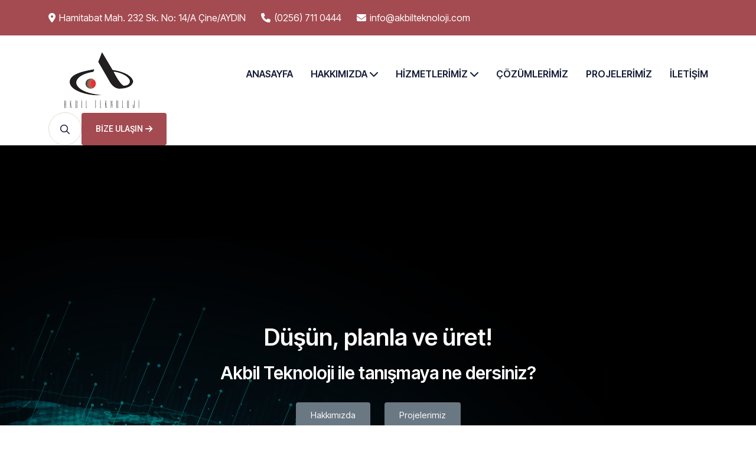

--- FILE ---
content_type: text/html;charset=utf-8
request_url: https://akbilteknoloji.com/pajtge/yscqnt-c.html
body_size: 17757
content:
<!DOCTYPE html>
<html lang="tr" prefix="og: //ogp.me/ns#">
<head>
<meta charset="UTF-8">
<meta name="viewport" content="width=device-width, initial-scale=1.0, viewport-fit=cover" />		
<!-- Search Engine Optimization by Rank Math - //rankmath.com/ -->
<title>Akbil Teknoloji - Profesyonel Düzey Teknoloji Hizmetleri!</title>
<meta name="description" content="Akbil Teknoloji, geniş bir teknoloji yelpazesinde uzmanlaşmış, nitelikli teknik personelleriyle müşteri ihtiyaçlarına özel çözümler sunarak sektörde güvenilirliği"/>
<meta name="robots" content="follow, index, max-snippet:-1, max-video-preview:-1, max-image-preview:large"/>
<link rel="canonical" href="//akbilteknoloji.com/" />
<meta property="og:locale" content="tr_TR" />
<meta property="og:type" content="website" />
<meta property="og:title" content="Akbil Teknoloji - Profesyonel Düzey Teknoloji Hizmetleri!" />
<meta property="og:description" content="Akbil Teknoloji, geniş bir teknoloji yelpazesinde uzmanlaşmış, nitelikli teknik personelleriyle müşteri ihtiyaçlarına özel çözümler sunarak sektörde güvenilirliği" />
<meta property="og:url" content="//akbilteknoloji.com/" />
<meta property="og:site_name" content="Akbil Teknoloji" />
<meta property="og:updated_time" content="2024-06-13T16:18:03+03:00" />
<meta property="article:published_time" content="2024-02-01T04:22:27+03:00" />
<meta property="article:modified_time" content="2024-06-13T16:18:03+03:00" />
<meta name="twitter:card" content="summary_large_image" />
<meta name="twitter:title" content="Akbil Teknoloji - Profesyonel Düzey Teknoloji Hizmetleri!" />
<meta name="twitter:description" content="Akbil Teknoloji, geniş bir teknoloji yelpazesinde uzmanlaşmış, nitelikli teknik personelleriyle müşteri ihtiyaçlarına özel çözümler sunarak sektörde güvenilirliği" />
<meta name="twitter:label1" content="Written by" />
<meta name="twitter:data1" content="admin" />
<meta name="twitter:label2" content="Time to read" />
<meta name="twitter:data2" content="2 dakika" />
<script type="application/ld+json" class="rank-math-schema">{"@context":"//schema.org","@graph":[{"@type":"Organization","@id":"//akbilteknoloji.com/#organization","name":"Akbil Teknoloji","logo":{"@type":"ImageObject","@id":"//akbilteknoloji.com/#logo","url":"//akbilteknoloji.com/wp-content/uploads/2024/06/cropped-Akbil-Logo-150x100.png","contentUrl":"//akbilteknoloji.com/wp-content/uploads/2024/06/cropped-Akbil-Logo-150x100.png","caption":"Akbil Teknoloji","inLanguage":"tr"}},{"@type":"WebSite","@id":"//akbilteknoloji.com/#website","url":"//akbilteknoloji.com","name":"Akbil Teknoloji","publisher":{"@id":"//akbilteknoloji.com/#organization"},"inLanguage":"tr","potentialAction":{"@type":"SearchAction","target":"//akbilteknoloji.com/?s={search_term_string}","query-input":"required name=search_term_string"}},{"@type":"ImageObject","@id":"//themeholy.com/wordpress/fresh/wp-content/uploads/2024/02/about_3_1.jpg","url":"//themeholy.com/wordpress/fresh/wp-content/uploads/2024/02/about_3_1.jpg","width":"200","height":"200","inLanguage":"tr"},{"@type":"WebPage","@id":"//akbilteknoloji.com/#webpage","url":"//akbilteknoloji.com/","name":"Akbil Teknoloji - Profesyonel D\u00fczey Teknoloji Hizmetleri!","datePublished":"2024-02-01T04:22:27+03:00","dateModified":"2024-06-13T16:18:03+03:00","about":{"@id":"//akbilteknoloji.com/#organization"},"isPartOf":{"@id":"//akbilteknoloji.com/#website"},"primaryImageOfPage":{"@id":"//themeholy.com/wordpress/fresh/wp-content/uploads/2024/02/about_3_1.jpg"},"inLanguage":"tr"},{"@type":"Person","@id":"//akbilteknoloji.com/author/admin/","name":"admin","url":"//akbilteknoloji.com/author/admin/","image":{"@type":"ImageObject","@id":"//secure.gravatar.com/avatar/e5ac21f4f6d82566fb466ca631861af5?s=96&amp;d=mm&amp;r=g","url":"//secure.gravatar.com/avatar/e5ac21f4f6d82566fb466ca631861af5?s=96&amp;d=mm&amp;r=g","caption":"admin","inLanguage":"tr"},"sameAs":["//akbilteknoloji.com"],"worksFor":{"@id":"//akbilteknoloji.com/#organization"}},{"@type":"Article","headline":"Akbil Teknoloji - Profesyonel D\u00fczey Teknoloji Hizmetleri!","datePublished":"2024-02-01T04:22:27+03:00","dateModified":"2024-06-13T16:18:03+03:00","author":{"@id":"//akbilteknoloji.com/author/admin/","name":"admin"},"publisher":{"@id":"//akbilteknoloji.com/#organization"},"description":"Akbil Teknoloji, geni\u015f bir teknoloji yelpazesinde uzmanla\u015fm\u0131\u015f, nitelikli teknik personelleriyle m\u00fc\u015fteri ihtiya\u00e7lar\u0131na \u00f6zel \u00e7\u00f6z\u00fcmler sunarak sekt\u00f6rde g\u00fcvenilirli\u011fi","name":"Akbil Teknoloji - Profesyonel D\u00fczey Teknoloji Hizmetleri!","@id":"//akbilteknoloji.com/#richSnippet","isPartOf":{"@id":"//akbilteknoloji.com/#webpage"},"image":{"@id":"//themeholy.com/wordpress/fresh/wp-content/uploads/2024/02/about_3_1.jpg"},"inLanguage":"tr","mainEntityOfPage":{"@id":"//akbilteknoloji.com/#webpage"}}]}</script>
<!-- /Rank Math WordPress SEO eklentisi -->
<link rel='dns-prefetch' href='//fonts.googleapis.com' />
<link rel="alternate" type="application/rss+xml" title="Akbil Teknoloji &raquo; akışı" href="//akbilteknoloji.com/feed/" />
<link rel="alternate" type="application/rss+xml" title="Akbil Teknoloji &raquo; yorum akışı" href="//akbilteknoloji.com/comments/feed/" />
<style id='rank-math-toc-block-style-inline-css'>
.wp-block-rank-math-toc-block nav ol{counter-reset:item}.wp-block-rank-math-toc-block nav ol li{display:block}.wp-block-rank-math-toc-block nav ol li:before{content:counters(item, ".") ". ";counter-increment:item}
</style>
<style id='classic-theme-styles-inline-css'>
/*! This file is auto-generated */
.wp-block-button__link{color:#fff;background-color:#32373c;border-radius:9999px;box-shadow:none;text-decoration:none;padding:calc(.667em + 2px) calc(1.333em + 2px);font-size:1.125em}.wp-block-file__button{background:#32373c;color:#fff;text-decoration:none}
</style>
<style id='global-styles-inline-css'>
body{--wp--preset--color--black: #000000;--wp--preset--color--cyan-bluish-gray: #abb8c3;--wp--preset--color--white: #ffffff;--wp--preset--color--pale-pink: #f78da7;--wp--preset--color--vivid-red: #cf2e2e;--wp--preset--color--luminous-vivid-orange: #ff6900;--wp--preset--color--luminous-vivid-amber: #fcb900;--wp--preset--color--light-green-cyan: #7bdcb5;--wp--preset--color--vivid-green-cyan: #00d084;--wp--preset--color--pale-cyan-blue: #8ed1fc;--wp--preset--color--vivid-cyan-blue: #0693e3;--wp--preset--color--vivid-purple: #9b51e0;--wp--preset--gradient--vivid-cyan-blue-to-vivid-purple: linear-gradient(135deg,rgba(6,147,227,1) 0%,rgb(155,81,224) 100%);--wp--preset--gradient--light-green-cyan-to-vivid-green-cyan: linear-gradient(135deg,rgb(122,220,180) 0%,rgb(0,208,130) 100%);--wp--preset--gradient--luminous-vivid-amber-to-luminous-vivid-orange: linear-gradient(135deg,rgba(252,185,0,1) 0%,rgba(255,105,0,1) 100%);--wp--preset--gradient--luminous-vivid-orange-to-vivid-red: linear-gradient(135deg,rgba(255,105,0,1) 0%,rgb(207,46,46) 100%);--wp--preset--gradient--very-light-gray-to-cyan-bluish-gray: linear-gradient(135deg,rgb(238,238,238) 0%,rgb(169,184,195) 100%);--wp--preset--gradient--cool-to-warm-spectrum: linear-gradient(135deg,rgb(74,234,220) 0%,rgb(151,120,209) 20%,rgb(207,42,186) 40%,rgb(238,44,130) 60%,rgb(251,105,98) 80%,rgb(254,248,76) 100%);--wp--preset--gradient--blush-light-purple: linear-gradient(135deg,rgb(255,206,236) 0%,rgb(152,150,240) 100%);--wp--preset--gradient--blush-bordeaux: linear-gradient(135deg,rgb(254,205,165) 0%,rgb(254,45,45) 50%,rgb(107,0,62) 100%);--wp--preset--gradient--luminous-dusk: linear-gradient(135deg,rgb(255,203,112) 0%,rgb(199,81,192) 50%,rgb(65,88,208) 100%);--wp--preset--gradient--pale-ocean: linear-gradient(135deg,rgb(255,245,203) 0%,rgb(182,227,212) 50%,rgb(51,167,181) 100%);--wp--preset--gradient--electric-grass: linear-gradient(135deg,rgb(202,248,128) 0%,rgb(113,206,126) 100%);--wp--preset--gradient--midnight: linear-gradient(135deg,rgb(2,3,129) 0%,rgb(40,116,252) 100%);--wp--preset--font-size--small: 13px;--wp--preset--font-size--medium: 20px;--wp--preset--font-size--large: 36px;--wp--preset--font-size--x-large: 42px;--wp--preset--spacing--20: 0.44rem;--wp--preset--spacing--30: 0.67rem;--wp--preset--spacing--40: 1rem;--wp--preset--spacing--50: 1.5rem;--wp--preset--spacing--60: 2.25rem;--wp--preset--spacing--70: 3.38rem;--wp--preset--spacing--80: 5.06rem;--wp--preset--shadow--natural: 6px 6px 9px rgba(0, 0, 0, 0.2);--wp--preset--shadow--deep: 12px 12px 50px rgba(0, 0, 0, 0.4);--wp--preset--shadow--sharp: 6px 6px 0px rgba(0, 0, 0, 0.2);--wp--preset--shadow--outlined: 6px 6px 0px -3px rgba(255, 255, 255, 1), 6px 6px rgba(0, 0, 0, 1);--wp--preset--shadow--crisp: 6px 6px 0px rgba(0, 0, 0, 1);}:where(.is-layout-flex){gap: 0.5em;}:where(.is-layout-grid){gap: 0.5em;}body .is-layout-flex{display: flex;}body .is-layout-flex{flex-wrap: wrap;align-items: center;}body .is-layout-flex > *{margin: 0;}body .is-layout-grid{display: grid;}body .is-layout-grid > *{margin: 0;}:where(.wp-block-columns.is-layout-flex){gap: 2em;}:where(.wp-block-columns.is-layout-grid){gap: 2em;}:where(.wp-block-post-template.is-layout-flex){gap: 1.25em;}:where(.wp-block-post-template.is-layout-grid){gap: 1.25em;}.has-black-color{color: var(--wp--preset--color--black) !important;}.has-cyan-bluish-gray-color{color: var(--wp--preset--color--cyan-bluish-gray) !important;}.has-white-color{color: var(--wp--preset--color--white) !important;}.has-pale-pink-color{color: var(--wp--preset--color--pale-pink) !important;}.has-vivid-red-color{color: var(--wp--preset--color--vivid-red) !important;}.has-luminous-vivid-orange-color{color: var(--wp--preset--color--luminous-vivid-orange) !important;}.has-luminous-vivid-amber-color{color: var(--wp--preset--color--luminous-vivid-amber) !important;}.has-light-green-cyan-color{color: var(--wp--preset--color--light-green-cyan) !important;}.has-vivid-green-cyan-color{color: var(--wp--preset--color--vivid-green-cyan) !important;}.has-pale-cyan-blue-color{color: var(--wp--preset--color--pale-cyan-blue) !important;}.has-vivid-cyan-blue-color{color: var(--wp--preset--color--vivid-cyan-blue) !important;}.has-vivid-purple-color{color: var(--wp--preset--color--vivid-purple) !important;}.has-black-background-color{background-color: var(--wp--preset--color--black) !important;}.has-cyan-bluish-gray-background-color{background-color: var(--wp--preset--color--cyan-bluish-gray) !important;}.has-white-background-color{background-color: var(--wp--preset--color--white) !important;}.has-pale-pink-background-color{background-color: var(--wp--preset--color--pale-pink) !important;}.has-vivid-red-background-color{background-color: var(--wp--preset--color--vivid-red) !important;}.has-luminous-vivid-orange-background-color{background-color: var(--wp--preset--color--luminous-vivid-orange) !important;}.has-luminous-vivid-amber-background-color{background-color: var(--wp--preset--color--luminous-vivid-amber) !important;}.has-light-green-cyan-background-color{background-color: var(--wp--preset--color--light-green-cyan) !important;}.has-vivid-green-cyan-background-color{background-color: var(--wp--preset--color--vivid-green-cyan) !important;}.has-pale-cyan-blue-background-color{background-color: var(--wp--preset--color--pale-cyan-blue) !important;}.has-vivid-cyan-blue-background-color{background-color: var(--wp--preset--color--vivid-cyan-blue) !important;}.has-vivid-purple-background-color{background-color: var(--wp--preset--color--vivid-purple) !important;}.has-black-border-color{border-color: var(--wp--preset--color--black) !important;}.has-cyan-bluish-gray-border-color{border-color: var(--wp--preset--color--cyan-bluish-gray) !important;}.has-white-border-color{border-color: var(--wp--preset--color--white) !important;}.has-pale-pink-border-color{border-color: var(--wp--preset--color--pale-pink) !important;}.has-vivid-red-border-color{border-color: var(--wp--preset--color--vivid-red) !important;}.has-luminous-vivid-orange-border-color{border-color: var(--wp--preset--color--luminous-vivid-orange) !important;}.has-luminous-vivid-amber-border-color{border-color: var(--wp--preset--color--luminous-vivid-amber) !important;}.has-light-green-cyan-border-color{border-color: var(--wp--preset--color--light-green-cyan) !important;}.has-vivid-green-cyan-border-color{border-color: var(--wp--preset--color--vivid-green-cyan) !important;}.has-pale-cyan-blue-border-color{border-color: var(--wp--preset--color--pale-cyan-blue) !important;}.has-vivid-cyan-blue-border-color{border-color: var(--wp--preset--color--vivid-cyan-blue) !important;}.has-vivid-purple-border-color{border-color: var(--wp--preset--color--vivid-purple) !important;}.has-vivid-cyan-blue-to-vivid-purple-gradient-background{background: var(--wp--preset--gradient--vivid-cyan-blue-to-vivid-purple) !important;}.has-light-green-cyan-to-vivid-green-cyan-gradient-background{background: var(--wp--preset--gradient--light-green-cyan-to-vivid-green-cyan) !important;}.has-luminous-vivid-amber-to-luminous-vivid-orange-gradient-background{background: var(--wp--preset--gradient--luminous-vivid-amber-to-luminous-vivid-orange) !important;}.has-luminous-vivid-orange-to-vivid-red-gradient-background{background: var(--wp--preset--gradient--luminous-vivid-orange-to-vivid-red) !important;}.has-very-light-gray-to-cyan-bluish-gray-gradient-background{background: var(--wp--preset--gradient--very-light-gray-to-cyan-bluish-gray) !important;}.has-cool-to-warm-spectrum-gradient-background{background: var(--wp--preset--gradient--cool-to-warm-spectrum) !important;}.has-blush-light-purple-gradient-background{background: var(--wp--preset--gradient--blush-light-purple) !important;}.has-blush-bordeaux-gradient-background{background: var(--wp--preset--gradient--blush-bordeaux) !important;}.has-luminous-dusk-gradient-background{background: var(--wp--preset--gradient--luminous-dusk) !important;}.has-pale-ocean-gradient-background{background: var(--wp--preset--gradient--pale-ocean) !important;}.has-electric-grass-gradient-background{background: var(--wp--preset--gradient--electric-grass) !important;}.has-midnight-gradient-background{background: var(--wp--preset--gradient--midnight) !important;}.has-small-font-size{font-size: var(--wp--preset--font-size--small) !important;}.has-medium-font-size{font-size: var(--wp--preset--font-size--medium) !important;}.has-large-font-size{font-size: var(--wp--preset--font-size--large) !important;}.has-x-large-font-size{font-size: var(--wp--preset--font-size--x-large) !important;}
.wp-block-navigation a:where(:not(.wp-element-button)){color: inherit;}
:where(.wp-block-post-template.is-layout-flex){gap: 1.25em;}:where(.wp-block-post-template.is-layout-grid){gap: 1.25em;}
:where(.wp-block-columns.is-layout-flex){gap: 2em;}:where(.wp-block-columns.is-layout-grid){gap: 2em;}
.wp-block-pullquote{font-size: 1.5em;line-height: 1.6;}
</style>
<!-- <link rel='stylesheet' id='redux-extendify-styles-css' href='//akbilteknoloji.com/wp-content/plugins/redux-framework/redux-core/assets/css/extendify-utilities.css?ver=4.4.14' media='all' /> -->
<!-- <link rel='stylesheet' id='contact-form-7-css' href='//akbilteknoloji.com/wp-content/plugins/contact-form-7/includes/css/styles.css?ver=5.9.3' media='all' /> -->
<link rel="stylesheet" type="text/css" href="//akbilteknoloji.com/wp-content/cache/wpfc-minified/d79jzd8/66xyl.css" media="all"/>
<style id='woocommerce-inline-inline-css'>
.woocommerce form .form-row .required { visibility: visible; }
</style>
<!-- <link rel='stylesheet' id='elementor-lazyload-css' href='//akbilteknoloji.com/wp-content/plugins/elementor/assets/css/modules/lazyload/frontend.min.css?ver=3.20.2' media='all' /> -->
<!-- <link rel='stylesheet' id='elementor-frontend-css' href='//akbilteknoloji.com/wp-content/plugins/elementor/assets/css/frontend-lite.min.css?ver=3.20.2' media='all' /> -->
<!-- <link rel='stylesheet' id='swiper-css' href='//akbilteknoloji.com/wp-content/plugins/elementor/assets/lib/swiper/v8/css/swiper.min.css?ver=8.4.5' media='all' /> -->
<link rel="stylesheet" type="text/css" href="//akbilteknoloji.com/wp-content/cache/wpfc-minified/fcyh8b45/63zw6.css" media="all"/>
<link rel='stylesheet' id='elementor-post-8-css' href='//akbilteknoloji.com/wp-content/uploads/elementor/css/post-8.css?ver=1718209330' media='all' />
<!-- <link rel='stylesheet' id='elementor-pro-css' href='//akbilteknoloji.com/wp-content/plugins/elementor-pro/assets/css/frontend-lite.min.css?ver=3.15.0' media='all' /> -->
<!-- <link rel='stylesheet' id='elementor-global-css' href='//akbilteknoloji.com/wp-content/uploads/elementor/css/global.css?ver=1718211244' media='all' /> -->
<link rel="stylesheet" type="text/css" href="//akbilteknoloji.com/wp-content/cache/wpfc-minified/6jaq3kid/41kr8.css" media="all"/>
<link rel='stylesheet' id='elementor-post-316-css' href='//akbilteknoloji.com/wp-content/uploads/elementor/css/post-316.css?ver=1718211245' media='all' />
<link rel='stylesheet' id='elementor-post-3861-css' href='//akbilteknoloji.com/wp-content/uploads/elementor/css/post-3861.css?ver=1718338292' media='all' />
<link rel='stylesheet' id='elementor-post-3863-css' href='//akbilteknoloji.com/wp-content/uploads/elementor/css/post-3863.css?ver=1718209626' media='all' />
<link rel='stylesheet' id='webteck-style-css' href='//akbilteknoloji.com/wp-content/themes/webteck/style.css?ver=1.0.0' media='all' />
<link rel='stylesheet' id='webteck-fonts-css' href='//fonts.googleapis.com/css2?family=Barlow:ital,wght@0,300;0,400;0,500;0,600;0,700;0,800;0,900;1,700&#038;family=Roboto:wght@300;400;500;700;900&#038;display=swap' media='all' />
<!-- <link rel='stylesheet' id='bootstrap-css' href='//akbilteknoloji.com/wp-content/themes/webteck/assets/css/bootstrap.min.css?ver=5.0.0' media='all' /> -->
<!-- <link rel='stylesheet' id='fontawesome-css' href='//akbilteknoloji.com/wp-content/themes/webteck/assets/css/fontawesome.min.css?ver=6.0.0' media='all' /> -->
<!-- <link rel='stylesheet' id='magnific-popup-css' href='//akbilteknoloji.com/wp-content/themes/webteck/assets/css/magnific-popup.min.css?ver=1.0' media='all' /> -->
<!-- <link rel='stylesheet' id='slick-css' href='//akbilteknoloji.com/wp-content/themes/webteck/assets/css/slick.min.css?ver=4.0.13' media='all' /> -->
<!-- <link rel='stylesheet' id='swiper-bundle-css' href='//akbilteknoloji.com/wp-content/themes/webteck/assets/css/swiper-bundle.min.css?ver=4.0.13' media='all' /> -->
<!-- <link rel='stylesheet' id='webteck-main-style-css' href='//akbilteknoloji.com/wp-content/themes/webteck/assets/css/style.css?ver=1.0.0' media='all' /> -->
<!-- <link rel='stylesheet' id='webteck-color-schemes-css' href='//akbilteknoloji.com/wp-content/themes/webteck/assets/css/color.schemes.css?ver=6.5.3' media='all' /> -->
<link rel="stylesheet" type="text/css" href="//akbilteknoloji.com/wp-content/cache/wpfc-minified/edk9cmix/63zw6.css" media="all"/>
<style id='webteck-color-schemes-inline-css'>
:root {
--theme-color: rgb(163,75,81);
}
</style>
<link rel='stylesheet' id='google-fonts-1-css' href='//fonts.googleapis.com/css?family=Inter+Tight%3A100%2C100italic%2C200%2C200italic%2C300%2C300italic%2C400%2C400italic%2C500%2C500italic%2C600%2C600italic%2C700%2C700italic%2C800%2C800italic%2C900%2C900italic%7CRoboto%3A100%2C100italic%2C200%2C200italic%2C300%2C300italic%2C400%2C400italic%2C500%2C500italic%2C600%2C600italic%2C700%2C700italic%2C800%2C800italic%2C900%2C900italic%7CInter%3A100%2C100italic%2C200%2C200italic%2C300%2C300italic%2C400%2C400italic%2C500%2C500italic%2C600%2C600italic%2C700%2C700italic%2C800%2C800italic%2C900%2C900italic&#038;display=swap&#038;subset=latin-ext&#038;ver=6.5.3' media='all' />
<link rel="preconnect" href="//fonts.gstatic.com/" crossorigin><script src='//akbilteknoloji.com/wp-content/cache/wpfc-minified/239mzs0o/41kr8.js' type="text/javascript"></script>
<!-- <script src="//akbilteknoloji.com/wp-includes/js/jquery/jquery.min.js?ver=3.7.1" id="jquery-core-js"></script> -->
<!-- <script src="//akbilteknoloji.com/wp-includes/js/jquery/jquery-migrate.min.js?ver=3.4.1" id="jquery-migrate-js"></script> -->
<!-- <script src="//akbilteknoloji.com/wp-content/plugins/woocommerce/assets/js/jquery-blockui/jquery.blockUI.min.js?ver=2.7.0-wc.8.7.0" id="jquery-blockui-js" defer data-wp-strategy="defer"></script> -->
<script id="wc-add-to-cart-js-extra">
var wc_add_to_cart_params = {"ajax_url":"\/wp-admin\/admin-ajax.php","wc_ajax_url":"\/?wc-ajax=%%endpoint%%","i18n_view_cart":"Sepeti g\u00f6r\u00fcnt\u00fcle","cart_url":"https:\/\/akbilteknoloji.com\/sepet\/","is_cart":"","cart_redirect_after_add":"no"};
</script>
<script src='//akbilteknoloji.com/wp-content/cache/wpfc-minified/77grtobp/41kr8.js' type="text/javascript"></script>
<!-- <script src="//akbilteknoloji.com/wp-content/plugins/woocommerce/assets/js/frontend/add-to-cart.min.js?ver=8.7.0" id="wc-add-to-cart-js" defer data-wp-strategy="defer"></script> -->
<!-- <script src="//akbilteknoloji.com/wp-content/plugins/woocommerce/assets/js/js-cookie/js.cookie.min.js?ver=2.1.4-wc.8.7.0" id="js-cookie-js" defer data-wp-strategy="defer"></script> -->
<script id="woocommerce-js-extra">
var woocommerce_params = {"ajax_url":"\/wp-admin\/admin-ajax.php","wc_ajax_url":"\/?wc-ajax=%%endpoint%%"};
</script>
<script src='//akbilteknoloji.com/wp-content/cache/wpfc-minified/6m9w5hkp/63zw6.js' type="text/javascript"></script>
<!-- <script src="//akbilteknoloji.com/wp-content/plugins/woocommerce/assets/js/frontend/woocommerce.min.js?ver=8.7.0" id="woocommerce-js" defer data-wp-strategy="defer"></script> -->
<link rel="//api.w.org/" href="//akbilteknoloji.com/wp-json/" /><link rel="alternate" type="application/json" href="//akbilteknoloji.com/wp-json/wp/v2/pages/316" /><link rel="EditURI" type="application/rsd+xml" title="RSD" href="//akbilteknoloji.com/xmlrpc.php?rsd" />
<meta name="generator" content="WordPress 6.5.3" />
<link rel='shortlink' href='//akbilteknoloji.com/' />
<link rel="alternate" type="application/json+oembed" href="//akbilteknoloji.com/wp-json/oembed/1.0/embed?url=https%3A%2F%2Fakbilteknoloji.com%2F" />
<link rel="alternate" type="text/xml+oembed" href="//akbilteknoloji.com/wp-json/oembed/1.0/embed?url=https%3A%2F%2Fakbilteknoloji.com%2F&#038;format=xml" />
<meta name="generator" content="Redux 4.4.14" />	<noscript><style>.woocommerce-product-gallery{ opacity: 1 !important; }</style></noscript>
<meta name="generator" content="Elementor 3.20.2; features: e_optimized_assets_loading, e_optimized_css_loading, e_font_icon_svg, additional_custom_breakpoints, block_editor_assets_optimize, e_image_loading_optimization; settings: css_print_method-external, google_font-enabled, font_display-swap">
<link rel="icon" href="//akbilteknoloji.com/wp-content/uploads/2024/03/cropped-Adsiz_tasarim__8_-removebg-preview-32x32.png" sizes="32x32" />
<link rel="icon" href="//akbilteknoloji.com/wp-content/uploads/2024/03/cropped-Adsiz_tasarim__8_-removebg-preview-192x192.png" sizes="192x192" />
<link rel="apple-touch-icon" href="//akbilteknoloji.com/wp-content/uploads/2024/03/cropped-Adsiz_tasarim__8_-removebg-preview-180x180.png" />
<meta name="msapplication-TileImage" content="//akbilteknoloji.com/wp-content/uploads/2024/03/cropped-Adsiz_tasarim__8_-removebg-preview-270x270.png" />
<style id="wp-custom-css">
@media only screen and (max-width: 600px) {
.header-logo {
margin-top: -35px;
width: 130px !important;
height: 55px !important;
}
.th-menu-toggle{
margin-top: 20px;
margin-bottom: 20px;
height: 45px;
width: 50px;
}
.th-menu-toggle:hover{
background-color:#9c484e;
}
.header-top{
height: 1px !important;
background-color: white ;
margin-bottom: 23px !important; 
}
.th-menu-wrapper .mobile-logo {
background-color: white;
}
.th-menu-wrapper .th-menu-toggle{
background-color: #A34B51;
}
.th-menu-wrapper .th-menu-area{
border-right: #A34B51;
}
.th-mobile-menu ul li.th-active > a {
color: #A34B51;
}
.img-fluid{
height: 100px !important;
width: 160px !important; 
}
}
.header-logo{
margin-top: -55px;
width: 190px;
height: 70px;
}
.contact-feature .icon-btn{
background-color: #A34B51;
}
.swiper-pagination-bullets .swiper-pagination-bullet:before {
background: black;
border: black;
}
.header-layout2 ul.sub-menu {
background-color: white;
}
.slider-arrow{
display: none;	
}
@media only screen and (min-device-width : 768px) {
.header-logo {
width: 180px !important;
height: 55px !important;
}
.th-menu-toggle{
margin-top: 40px;
margin-bottom: 20px;
height: 45px;
width: 50px;
}
.th-menu-wrapper .mobile-logo {
background-color: white;
}
.th-menu-toggle:hover{
background-color:#9c484e;
}
}
@media only screen and (max-width: 768px){
html,
body{
width:100%;
overflow-x:hidden;
}
}
</style>
<style id="webteck_opt-dynamic-css" title="dynamic-css" class="redux-options-output">.scroll-btn i{background-color:#a34b51;}.scrollToTop i{color:#000000;}.main-menu ul li ul.sub-menu li a{color:#000000;}.main-menu ul li ul.sub-menu li a:hover{color:#3d3d3d;}.breadcumb-wrapper{background-image:url('//akbilteknoloji.com/wp-content/uploads/2024/02/breadcumb-bg-1.jpg');}.custom-woo-class{background-repeat:no-repeat;background-position:center center;background-size:cover;}.footer-copyright{background-color:#1b1b1b;}</style></head>
<body class="home page-template page-template-template-builder page-template-template-builder-php page page-id-316 wp-custom-logo wp-embed-responsive theme-webteck woocommerce-no-js e-lazyload elementor-default elementor-kit-8 elementor-page elementor-page-316">
<div data-elementor-type="header" data-elementor-id="3861" class="elementor elementor-3861 elementor-location-header" data-elementor-post-type="elementor_library">
<div class="elementor-section-wrap">
<section class="elementor-section elementor-top-section elementor-element elementor-element-e643e2a elementor-section-full_width elementor-section-height-default elementor-section-height-default" data-id="e643e2a" data-element_type="section">
<div class="elementor-container elementor-column-gap-no">
<div class="elementor-column elementor-col-100 elementor-top-column elementor-element elementor-element-f8189ec" data-id="f8189ec" data-element_type="column">
<div class="elementor-widget-wrap elementor-element-populated">
<div class="elementor-element elementor-element-54e4429 elementor-widget elementor-widget-tragaheader" data-id="54e4429" data-element_type="widget" data-widget_type="tragaheader.default">
<div class="elementor-widget-container">
<!--=========================Mobile Menu========================= --><!--==========Mobile Menu============= --><div class="th-menu-wrapper"><div class="th-menu-area text-center"><button class="th-menu-toggle"><i class="fal fa-times"></i></button><div class="mobile-logo"><a class="logo" href="//akbilteknoloji.com/"><img src="//akbilteknoloji.com/wp-content/uploads/2024/06/cropped-Akbil-Logo.png" alt="Akbil%20Teknoloji"  class="img-fluid" /></a></div><div class="th-mobile-menu"><div class="th-mobile-menu"><ul id="menu-header-new" class=""><li id="menu-item-3826" class="menu-item menu-item-type-post_type menu-item-object-page menu-item-home current-menu-item page_item page-item-316 current_page_item menu-item-3826"><a href="//akbilteknoloji.com/" aria-current="page">Anasayfa</a></li>
<li id="menu-item-3830" class="menu-item menu-item-type-custom menu-item-object-custom menu-item-has-children menu-item-3830"><a href="#">Hakkımızda</a>
<ul class="sub-menu">
<li id="menu-item-3828" class="menu-item menu-item-type-post_type menu-item-object-page menu-item-3828"><a href="//akbilteknoloji.com/hakkimizda/">Hakkımızda</a></li>
<li id="menu-item-3840" class="menu-item menu-item-type-post_type menu-item-object-page menu-item-3840"><a href="//akbilteknoloji.com/sertifikalarimiz/">Sertifikalarımız</a></li>
<li id="menu-item-3838" class="menu-item menu-item-type-post_type menu-item-object-page menu-item-3838"><a href="//akbilteknoloji.com/gizlilik/">Gizlilik</a></li>
<li id="menu-item-3837" class="menu-item menu-item-type-post_type menu-item-object-page menu-item-3837"><a href="//akbilteknoloji.com/kvkk-metni/">KVKK Metni</a></li>
<li id="menu-item-3836" class="menu-item menu-item-type-post_type menu-item-object-page menu-item-3836"><a href="//akbilteknoloji.com/kvkk-formu/">KVKK Formu</a></li>
</ul>
</li>
<li id="menu-item-3831" class="menu-item menu-item-type-custom menu-item-object-custom menu-item-has-children menu-item-3831"><a href="#">Hizmetlerimiz</a>
<ul class="sub-menu">
<li id="menu-item-3827" class="menu-item menu-item-type-post_type menu-item-object-page menu-item-3827"><a href="//akbilteknoloji.com/ag-sistem-ve-entegrasyon/">Ağ, Sistem ve Entegrasyon</a></li>
<li id="menu-item-3835" class="menu-item menu-item-type-post_type menu-item-object-page menu-item-3835"><a href="//akbilteknoloji.com/data-center/">Data Center</a></li>
<li id="menu-item-3834" class="menu-item menu-item-type-post_type menu-item-object-page menu-item-3834"><a href="//akbilteknoloji.com/yapisal-kablolama/">Yapısal Kablolama</a></li>
</ul>
</li>
<li id="menu-item-4039" class="menu-item menu-item-type-post_type menu-item-object-page menu-item-4039"><a href="//akbilteknoloji.com/cozumlerimiz/">Çözümlerimiz</a></li>
<li id="menu-item-4041" class="menu-item menu-item-type-post_type menu-item-object-page menu-item-4041"><a href="//akbilteknoloji.com/projelerimiz/">Projelerimiz</a></li>
<li id="menu-item-3829" class="menu-item menu-item-type-post_type menu-item-object-page menu-item-3829"><a href="//akbilteknoloji.com/iletisim/">İletişim</a></li>
</ul></div></div></div></div><div class="popup-search-box d-none d-lg-block  "><button class="searchClose border-theme text-theme"><i class="fal fa-times"></i></button><form role="search" method="get" action="//akbilteknoloji.com/"><input value="" class="border-theme" name="s" required type="search" placeholder="What are you looking for?"><button type="submit"><i class="fal fa-search"></i></button></form></div><!--Sidebar start--><div class="sidemenu-wrapper d-none d-lg-block "><div class="sidemenu-content"><button class="closeButton sideMenuCls"><i class="far fa-times"></i></button><div class="shopping-cart-wrapper"><div class="widget widget_shopping_cart"><h3 class="widget_title">Shopping cart</h3><div class="widget_shopping_cart_content">
<ul class="woocommerce-mini-cart cart_list product_list_widget  list-unstyled">
</ul>
<p class="woocommerce-mini-cart__total total">
<strong>Subtotal</strong>
<span class="woocommerce-Price-amount amount"><span class="woocommerce-Price-amount amount"><span class="woocommerce-Price-currencySymbol">&#036;</span>0.00</span></span>
</p>
<p class="woocommerce-mini-cart__buttons buttons">
<a href="//akbilteknoloji.com/sepet/" class="button checkout wc-forward th-btn style1">View cart</a><a href="//akbilteknoloji.com/odeme/" class="button wc-forward th-btn style1">Checkout</a>
</p>
</div></div></div></div></div><!--Sidebar end--><div class="th-header header-layout2"><div class="header-top"><div class="container"><div class="row justify-content-center justify-content-lg-between align-items-center gy-2"><div class="col-auto d-none d-lg-block"><div class="header-links"><ul><li><i class="fa-solid fa-location-dot"></i>Hamitabat Mah. 232 Sk. No: 14/A Çine/AYDIN</li><li><i class="fa-solid fa-phone"></i><a href="tel:(0256)7110444">(0256) 711 0444</a></li><li><i class="fa-solid fa-envelope"></i><a href="mailto:info@akbilteknoloji.com">info@akbilteknoloji.com</a></li></ul></div></div><div class="col-auto"><div class="header-social"><a  target="_blank" rel="nofollow" href="//youtube.com/"><svg aria-hidden="true" class="e-font-icon-svg e-fab-youtube" viewBox="0 0 576 512" xmlns="//www.w3.org/2000/svg"><path d="M549.655 124.083c-6.281-23.65-24.787-42.276-48.284-48.597C458.781 64 288 64 288 64S117.22 64 74.629 75.486c-23.497 6.322-42.003 24.947-48.284 48.597-11.412 42.867-11.412 132.305-11.412 132.305s0 89.438 11.412 132.305c6.281 23.65 24.787 41.5 48.284 47.821C117.22 448 288 448 288 448s170.78 0 213.371-11.486c23.497-6.321 42.003-24.171 48.284-47.821 11.412-42.867 11.412-132.305 11.412-132.305s0-89.438-11.412-132.305zm-317.51 213.508V175.185l142.739 81.205-142.739 81.201z"></path></svg></a> </div></div></div></div></div><div class="sticky-wrapper"><!-- Main Menu Area --><div class="menu-area"><div class="container"><div class="row align-items-center justify-content-between"><div class="col-auto"><div class="header-logo"><a href="//akbilteknoloji.com/"><img src="//akbilteknoloji.com/wp-content/uploads/2024/03/Akbil-logo.png" alt="Akbil%20Teknoloji"  /></a></div></div><div class="col-auto"><nav class="main-menu d-none d-lg-inline-block"><ul id="menu-header-new-1" class=""><li class="menu-item menu-item-type-post_type menu-item-object-page menu-item-home current-menu-item page_item page-item-316 current_page_item menu-item-3826"><a href="//akbilteknoloji.com/" aria-current="page">Anasayfa</a></li>
<li class="menu-item menu-item-type-custom menu-item-object-custom menu-item-has-children menu-item-3830"><a href="#">Hakkımızda</a>
<ul class="sub-menu">
<li class="menu-item menu-item-type-post_type menu-item-object-page menu-item-3828"><a href="//akbilteknoloji.com/hakkimizda/">Hakkımızda</a></li>
<li class="menu-item menu-item-type-post_type menu-item-object-page menu-item-3840"><a href="//akbilteknoloji.com/sertifikalarimiz/">Sertifikalarımız</a></li>
<li class="menu-item menu-item-type-post_type menu-item-object-page menu-item-3838"><a href="//akbilteknoloji.com/gizlilik/">Gizlilik</a></li>
<li class="menu-item menu-item-type-post_type menu-item-object-page menu-item-3837"><a href="//akbilteknoloji.com/kvkk-metni/">KVKK Metni</a></li>
<li class="menu-item menu-item-type-post_type menu-item-object-page menu-item-3836"><a href="//akbilteknoloji.com/kvkk-formu/">KVKK Formu</a></li>
</ul>
</li>
<li class="menu-item menu-item-type-custom menu-item-object-custom menu-item-has-children menu-item-3831"><a href="#">Hizmetlerimiz</a>
<ul class="sub-menu">
<li class="menu-item menu-item-type-post_type menu-item-object-page menu-item-3827"><a href="//akbilteknoloji.com/ag-sistem-ve-entegrasyon/">Ağ, Sistem ve Entegrasyon</a></li>
<li class="menu-item menu-item-type-post_type menu-item-object-page menu-item-3835"><a href="//akbilteknoloji.com/data-center/">Data Center</a></li>
<li class="menu-item menu-item-type-post_type menu-item-object-page menu-item-3834"><a href="//akbilteknoloji.com/yapisal-kablolama/">Yapısal Kablolama</a></li>
</ul>
</li>
<li class="menu-item menu-item-type-post_type menu-item-object-page menu-item-4039"><a href="//akbilteknoloji.com/cozumlerimiz/">Çözümlerimiz</a></li>
<li class="menu-item menu-item-type-post_type menu-item-object-page menu-item-4041"><a href="//akbilteknoloji.com/projelerimiz/">Projelerimiz</a></li>
<li class="menu-item menu-item-type-post_type menu-item-object-page menu-item-3829"><a href="//akbilteknoloji.com/iletisim/">İletişim</a></li>
</ul></nav><button type="button" class="th-menu-toggle d-inline-block d-lg-none"><i class="far fa-bars"></i></button></div><div class="col-auto d-none d-lg-block"><div class="header-button"><button type="button" class="icon-btn searchBoxToggler"><i class="far fa-search"></i></button><a href="//akbilteknoloji.com/iletisim/" class="th-btn">Bize Ulaşın<i class="fas fa-arrow-right ms-1"></i></a></div></div></div></div></div></div></div>		</div>
</div>
</div>
</div>
</div>
</section>
</div>
</div>
<div class="webteck-fluid"><div class="builder-page-wrapper">		<div data-elementor-type="wp-page" data-elementor-id="316" class="elementor elementor-316" data-elementor-post-type="page">
<div class="elementor-element elementor-element-ff57775 e-con-full e-flex e-con e-parent" data-id="ff57775" data-element_type="container" data-core-v316-plus="true">
<div class="elementor-element elementor-element-05a0fe6 elementor-widget elementor-widget-sina_banner_slider" data-id="05a0fe6" data-element_type="widget" data-widget_type="sina_banner_slider.default">
<div class="elementor-widget-container">
<div class="sina-banner-slider owl-carousel"
data-autoplay="yes"
data-pause="yes"
data-nav="yes"
data-dots="yes"
data-mouse-drag="yes"
data-touch-drag="yes"
data-loop="yes"
data-speed=""
data-part-anim="yes"
data-delay="8000">
<div class="sina-slider-content sina-bg-cover" style="background-image: url(//akbilteknoloji.com/wp-content/uploads/2024/03/Network-1.jpg);">
<div class="sina-overlay"></div>
<div class="sina-banner-container elementor-repeater-item-70d2a91">
<h1 class="sina-banner-title sina-anim-invisible" data-animation="animated fadeInLeft">Düşün, planla ve üret!</h1>						
<h2 class="sina-banner-subtitle sina-anim-invisible" data-animation="animated fadeInRight">Akbil Teknoloji ile tanışmaya ne dersiniz?</h2>						
<div class="sina-banner-btns sina-anim-invisible" data-animation="animated fadeInUp">
<a class="sina-banner-pbtn   "
href="//akbilteknoloji.com/hakkimizda/"
>
Hakkımızda											</a>
<a class="sina-banner-sbtn   "
href="//akbilteknoloji.com/projelerimiz/"
>
Projelerimiz											</a>
</div>
</div>
</div>
<div class="sina-slider-content sina-bg-cover" style="background-image: url(//akbilteknoloji.com/wp-content/uploads/2024/03/Storage-1.jpg);">
<div class="sina-overlay"></div>
<div class="sina-banner-container elementor-repeater-item-72c78ed">
<h1 class="sina-banner-title sina-anim-invisible" data-animation="animated fadeInLeft">Veri Merkezinizi</h1>						
<h2 class="sina-banner-subtitle sina-anim-invisible" data-animation="animated fadeInRight">Bizim Uzmanlığımızda Kurun!</h2>						
<div class="sina-banner-btns sina-anim-invisible" data-animation="animated fadeInUp">
<a class="sina-banner-pbtn   "
href="//akbilteknoloji.com/data-center/"
>
Data Center 											</a>
<a class="sina-banner-sbtn   "
href="//akbilteknoloji.com/yapisal-kablolama/"
>
Yapısal Kablolama											</a>
</div>
</div>
</div>
<div class="sina-slider-content sina-bg-cover" style="background-image: url(//akbilteknoloji.com/wp-content/uploads/2024/03/28aef75adf555f28e8f2.webp);">
<div class="sina-overlay"></div>
<div class="sina-banner-container elementor-repeater-item-ffd9bb7">
<h1 class="sina-banner-title sina-anim-invisible" data-animation="animated fadeInLeft">Yıllardır Süregelen Bilgiyle</h1>						
<h2 class="sina-banner-subtitle sina-anim-invisible" data-animation="animated fadeInRight">Güvenilir Çözüm Ortağınız!</h2>						
<div class="sina-banner-btns sina-anim-invisible" data-animation="animated fadeInUp">
<a class="sina-banner-pbtn   "
href="//akbilteknoloji.com/cozumlerimiz/"
>
Çözümlerimiz											</a>
<a class="sina-banner-sbtn   "
href="//akbilteknoloji.com/projelerimiz/"
>
Projelerimiz											</a>
</div>
</div>
</div>
</div><!-- .sina-banner-slider -->
</div>
</div>
</div>
<div class="elementor-element elementor-element-8a67766 e-flex e-con-boxed e-con e-parent" data-id="8a67766" data-element_type="container" data-settings="{&quot;background_background&quot;:&quot;classic&quot;}" data-core-v316-plus="true">
<div class="e-con-inner">
<div class="elementor-element elementor-element-f86a59e elementor-widget elementor-widget-text-editor" data-id="f86a59e" data-element_type="widget" data-widget_type="text-editor.default">
<div class="elementor-widget-container">
<style>/*! elementor - v3.20.0 - 20-03-2024 */
.elementor-widget-text-editor.elementor-drop-cap-view-stacked .elementor-drop-cap{background-color:#69727d;color:#fff}.elementor-widget-text-editor.elementor-drop-cap-view-framed .elementor-drop-cap{color:#69727d;border:3px solid;background-color:transparent}.elementor-widget-text-editor:not(.elementor-drop-cap-view-default) .elementor-drop-cap{margin-top:8px}.elementor-widget-text-editor:not(.elementor-drop-cap-view-default) .elementor-drop-cap-letter{width:1em;height:1em}.elementor-widget-text-editor .elementor-drop-cap{float:left;text-align:center;line-height:1;font-size:50px}.elementor-widget-text-editor .elementor-drop-cap-letter{display:inline-block}</style>				Tamamlanan ve devam eden projelere göz atın.						</div>
</div>
<div class="elementor-element elementor-element-eabb013 elementor-mobile-align-center elementor-widget elementor-widget-button" data-id="eabb013" data-element_type="widget" data-widget_type="button.default">
<div class="elementor-widget-container">
<div class="elementor-button-wrapper">
<a class="elementor-button elementor-button-link elementor-size-sm" href="//akbilteknoloji.com/projelerimiz/">
<span class="elementor-button-content-wrapper">
<span class="elementor-button-icon elementor-align-icon-right">
<svg aria-hidden="true" class="e-font-icon-svg e-fas-arrow-right" viewBox="0 0 448 512" xmlns="//www.w3.org/2000/svg"><path d="M190.5 66.9l22.2-22.2c9.4-9.4 24.6-9.4 33.9 0L441 239c9.4 9.4 9.4 24.6 0 33.9L246.6 467.3c-9.4 9.4-24.6 9.4-33.9 0l-22.2-22.2c-9.5-9.5-9.3-25 .4-34.3L311.4 296H24c-13.3 0-24-10.7-24-24v-32c0-13.3 10.7-24 24-24h287.4L190.9 101.2c-9.8-9.3-10-24.8-.4-34.3z"></path></svg>			</span>
<span class="elementor-button-text">Projelerimizi İnceleyin</span>
</span>
</a>
</div>
</div>
</div>
</div>
</div>
<div class="elementor-element elementor-element-06c2e3d e-flex e-con-boxed e-con e-parent" data-id="06c2e3d" data-element_type="container" data-core-v316-plus="true">
<div class="e-con-inner">
<div class="elementor-element elementor-element-d4faf35 elementor-widget elementor-widget-heading" data-id="d4faf35" data-element_type="widget" data-widget_type="heading.default">
<div class="elementor-widget-container">
<style>/*! elementor - v3.20.0 - 20-03-2024 */
.elementor-heading-title{padding:0;margin:0;line-height:1}.elementor-widget-heading .elementor-heading-title[class*=elementor-size-]>a{color:inherit;font-size:inherit;line-height:inherit}.elementor-widget-heading .elementor-heading-title.elementor-size-small{font-size:15px}.elementor-widget-heading .elementor-heading-title.elementor-size-medium{font-size:19px}.elementor-widget-heading .elementor-heading-title.elementor-size-large{font-size:29px}.elementor-widget-heading .elementor-heading-title.elementor-size-xl{font-size:39px}.elementor-widget-heading .elementor-heading-title.elementor-size-xxl{font-size:59px}</style><h2 class="elementor-heading-title elementor-size-default">Hakkımızda</h2>		</div>
</div>
<div class="elementor-element elementor-element-7712c07 elementor-widget elementor-widget-heading" data-id="7712c07" data-element_type="widget" data-widget_type="heading.default">
<div class="elementor-widget-container">
<h2 class="elementor-heading-title elementor-size-default">AKBİL TEKNOLOJİ</h2>		</div>
</div>
</div>
</div>
<div class="elementor-element elementor-element-bf714c1 e-flex e-con-boxed e-con e-parent" data-id="bf714c1" data-element_type="container" data-core-v316-plus="true">
<div class="e-con-inner">
<div class="elementor-element elementor-element-adcb40a e-con-full e-flex e-con e-child" data-id="adcb40a" data-element_type="container">
<div class="elementor-element elementor-element-78811ca elementor-widget elementor-widget-text-editor" data-id="78811ca" data-element_type="widget" data-widget_type="text-editor.default">
<div class="elementor-widget-container">
<p>Akbil Teknoloji, geniş bir teknoloji yelpazesinde uzmanlaşmış, nitelikli teknik personelleriyle müşteri ihtiyaçlarına özel çözümler sunarak sektörde güvenilirliği ve kalitesiyle tanınan bir firma olmayı hedeflemektedir. Danışmanlık ve eğitim alanında bilgi, beceri ve yeteneklerini kullanarak pazar standartlarını belirlemeyi amaçlamış, sürekli olarak yeni teknolojik gelişmeleri takip ederek iş fırsatları yaratma ve yönlendirme kabiliyetine sahip bir ekibiyle ön plana çıkmayı amaçlamaktadır. Etik değerlere, iş ahlakına ve dürüstlüğe bağlı kalarak, pazarda tercih edilen bir iş ortağı olma vizyonunu sürdürmektedir.</p>						</div>
</div>
<div class="elementor-element elementor-element-c7216d0 elementor-widget elementor-widget-tragalist" data-id="c7216d0" data-element_type="widget" data-widget_type="tragalist.default">
<div class="elementor-widget-container">
<div class="checklist style3"><ul><li><i class="fa-solid fa-square-check"></i>İşlerinizin temel yönlerini iyileştiren ölçeklenebilir yazılımla iş altyapınızı destekleyin.</li><li><i class="fa-solid fa-square-check"></i>Daha esnek, verimli süreçler ve düşük maliyetle uçtan-uca çözümler sunmaktayız.</li><li><i class="fa-solid fa-square-check"></i>Etkin biçimde kullanılmasını sağlayan anahtar teslimi ürün, çözüm ve hizmetler sağlıyoruz.</li></ul></div>		</div>
</div>
<div class="elementor-element elementor-element-e4cde07 elementor-widget elementor-widget-button" data-id="e4cde07" data-element_type="widget" data-widget_type="button.default">
<div class="elementor-widget-container">
<div class="elementor-button-wrapper">
<a class="elementor-button elementor-button-link elementor-size-sm" href="//akbilteknoloji.com/iletisim/">
<span class="elementor-button-content-wrapper">
<span class="elementor-button-icon elementor-align-icon-right">
<svg aria-hidden="true" class="e-font-icon-svg e-fas-arrow-right" viewBox="0 0 448 512" xmlns="//www.w3.org/2000/svg"><path d="M190.5 66.9l22.2-22.2c9.4-9.4 24.6-9.4 33.9 0L441 239c9.4 9.4 9.4 24.6 0 33.9L246.6 467.3c-9.4 9.4-24.6 9.4-33.9 0l-22.2-22.2c-9.5-9.5-9.3-25 .4-34.3L311.4 296H24c-13.3 0-24-10.7-24-24v-32c0-13.3 10.7-24 24-24h287.4L190.9 101.2c-9.8-9.3-10-24.8-.4-34.3z"></path></svg>			</span>
<span class="elementor-button-text">Bize Ulaşın</span>
</span>
</a>
</div>
</div>
</div>
</div>
<div class="elementor-element elementor-element-46dd9e3 e-con-full e-flex e-con e-child" data-id="46dd9e3" data-element_type="container">
<div class="elementor-element elementor-element-47a5e2f elementor-widget elementor-widget-webteckgrpimg" data-id="47a5e2f" data-element_type="widget" data-widget_type="webteckgrpimg.default">
<div class="elementor-widget-container">
<div class="img-box6"><div class="img1"><img decoding="async" src="//themeholy.com/wordpress/fresh/wp-content/uploads/2024/02/about_3_1.jpg" alt="Akbil%20Teknoloji"  /></div><div class="th-experience dance"><div class="th-experience_content"><h2 class="experience-year"><span class="counter-number">25</span></h2><p class="experience-text">Yılların Tecrübesi Güven İle Buluştu!</p></div></div></div>		</div>
</div>
</div>
</div>
</div>
<div class="elementor-element elementor-element-d3e538e e-flex e-con-boxed e-con e-parent" data-id="d3e538e" data-element_type="container" data-core-v316-plus="true">
<div class="e-con-inner">
<div class="elementor-element elementor-element-947630f elementor-widget elementor-widget-heading" data-id="947630f" data-element_type="widget" data-widget_type="heading.default">
<div class="elementor-widget-container">
<h2 class="elementor-heading-title elementor-size-default">Profesyonel Düzey Teknoloji Hizmetlerimiz!</h2>		</div>
</div>
<div class="elementor-element elementor-element-67f7186 elementor-widget elementor-widget-heading" data-id="67f7186" data-element_type="widget" data-widget_type="heading.default">
<div class="elementor-widget-container">
<h2 class="elementor-heading-title elementor-size-default">Hizmetlerimiz</h2>		</div>
</div>
<div class="elementor-element elementor-element-47779e5 e-flex e-con-boxed e-con e-child" data-id="47779e5" data-element_type="container">
<div class="e-con-inner">
<div class="elementor-element elementor-element-e9c3383 e-flex e-con-boxed e-con e-child" data-id="e9c3383" data-element_type="container">
<div class="e-con-inner">
<div class="elementor-element elementor-element-4a1904b elementor-widget elementor-widget-tragaproject" data-id="4a1904b" data-element_type="widget" data-widget_type="tragaproject.default">
<div class="elementor-widget-container">
<div class="project_2"><div class="swiper th-slider has-shadow" id="projectSlider2" data-slider-options='{"loop":true,"breakpoints":{"0":{"slidesPerView":1},"576":{"slidesPerView":"1"},"768":{"slidesPerView":"2"},"992":{"slidesPerView":"3"},"1200":{"slidesPerView":"3"}}}'><div class="swiper-wrapper"><div class="swiper-slide"><div class="project-grid"><div class="project-grid_img"><img decoding="async" src="//akbilteknoloji.com/wp-content/uploads/2024/03/2.png" alt="Akbil%20Teknoloji"  /><a href="//akbilteknoloji.com/wp-content/uploads/2024/03/2.png" class="play-btn style3 popup-image"><i class="far fa-plus"></i></a></div><div class="project-grid_content"><h3 class="box-title"><a  href="//akbilteknoloji.com/ag-sistem-ve-entegrasyon/">Ağ, Sistem, Entegrasyon</a></h3><p class="project-grid_text">İş ihtiyaçlarınızı en iyi karşılayan, maliyet ve rekabet avantajı sağlayan, değer yaratan, yenilikçi, yüksek kaliteli, teknoloji çözümleri sizin için sunuyoruz! </p></div></div></div></div></div><button data-slider-prev="#projectSlider2" class="slider-arrow style3 slider-prev"><i class="far fa-arrow-left"></i></button><button data-slider-next="#projectSlider2" class="slider-arrow style3 slider-next"><i class="far fa-arrow-right"></i></button></div>		</div>
</div>
</div>
</div>
<div class="elementor-element elementor-element-a50d002 e-flex e-con-boxed e-con e-child" data-id="a50d002" data-element_type="container">
<div class="e-con-inner">
<div class="elementor-element elementor-element-e0e2544 elementor-widget elementor-widget-tragaproject" data-id="e0e2544" data-element_type="widget" data-widget_type="tragaproject.default">
<div class="elementor-widget-container">
<div class="project_2"><div class="swiper th-slider has-shadow" id="projectSlider2" data-slider-options='{"loop":true,"breakpoints":{"0":{"slidesPerView":1},"576":{"slidesPerView":"1"},"768":{"slidesPerView":"2"},"992":{"slidesPerView":"3"},"1200":{"slidesPerView":"3"}}}'><div class="swiper-wrapper"><div class="swiper-slide"><div class="project-grid"><div class="project-grid_img"><img decoding="async" src="//akbilteknoloji.com/wp-content/uploads/2024/03/1.png" alt="Akbil%20Teknoloji"  /><a href="//akbilteknoloji.com/wp-content/uploads/2024/03/1.png" class="play-btn style3 popup-image"><i class="far fa-plus"></i></a></div><div class="project-grid_content"><h3 class="box-title"><a  href="//akbilteknoloji.com/data-center/">Data Center</a></h3><p class="project-grid_text">Değişen iş ihtiyaçlarınıza daha hızlı cevap verebilmenizi sağlayan; esnek, her zaman her yerden ulaşılabilir bulut çözümleri ile dijital dönüşümünüzü gerçekleştiriyoruz.</p></div></div></div></div></div><button data-slider-prev="#projectSlider2" class="slider-arrow style3 slider-prev"><i class="far fa-arrow-left"></i></button><button data-slider-next="#projectSlider2" class="slider-arrow style3 slider-next"><i class="far fa-arrow-right"></i></button></div>		</div>
</div>
</div>
</div>
<div class="elementor-element elementor-element-3e65fea e-flex e-con-boxed e-con e-child" data-id="3e65fea" data-element_type="container">
<div class="e-con-inner">
<div class="elementor-element elementor-element-3d9cdf6 elementor-widget elementor-widget-tragaproject" data-id="3d9cdf6" data-element_type="widget" data-widget_type="tragaproject.default">
<div class="elementor-widget-container">
<div class="project_2"><div class="swiper th-slider has-shadow" id="projectSlider2" data-slider-options='{"loop":true,"breakpoints":{"0":{"slidesPerView":1},"576":{"slidesPerView":"1"},"768":{"slidesPerView":"2"},"992":{"slidesPerView":"3"},"1200":{"slidesPerView":"3"}}}'><div class="swiper-wrapper"><div class="swiper-slide"><div class="project-grid"><div class="project-grid_img"><img decoding="async" src="//akbilteknoloji.com/wp-content/uploads/2024/03/3.png" alt="Akbil%20Teknoloji"  /><a href="//akbilteknoloji.com/wp-content/uploads/2024/03/3.png" class="play-btn style3 popup-image"><i class="far fa-plus"></i></a></div><div class="project-grid_content"><h3 class="box-title"><a  href="//akbilteknoloji.com/yapisal-kablolama/">Yapısal Kablolama</a></h3><p class="project-grid_text">Kurumunuzun artık vazgeçilmezi haline gelen bilgi teknolojilerinin etkin biçimde kullanılmasını sağlayan anahtar teslimi ürün, çözüm ve hizmetler sağlıyoruz.</p></div></div></div></div></div><button data-slider-prev="#projectSlider2" class="slider-arrow style3 slider-prev"><i class="far fa-arrow-left"></i></button><button data-slider-next="#projectSlider2" class="slider-arrow style3 slider-next"><i class="far fa-arrow-right"></i></button></div>		</div>
</div>
</div>
</div>
</div>
</div>
</div>
</div>
<div class="elementor-element elementor-element-fc9179a e-flex e-con-boxed e-con e-parent" data-id="fc9179a" data-element_type="container" data-core-v316-plus="true">
<div class="e-con-inner">
<div class="elementor-element elementor-element-5fe8cb6 elementor-widget elementor-widget-heading" data-id="5fe8cb6" data-element_type="widget" data-widget_type="heading.default">
<div class="elementor-widget-container">
<h2 class="elementor-heading-title elementor-size-default">Değerli İş Ortaklarımız</h2>		</div>
</div>
<div class="elementor-element elementor-element-f6eeecf elementor-widget elementor-widget-heading" data-id="f6eeecf" data-element_type="widget" data-widget_type="heading.default">
<div class="elementor-widget-container">
<h2 class="elementor-heading-title elementor-size-default">İş Ortaklarımız</h2>		</div>
</div>
</div>
</div>
<div class="elementor-element elementor-element-92774ad e-flex e-con-boxed e-con e-parent" data-id="92774ad" data-element_type="container" data-core-v316-plus="true">
<div class="e-con-inner">
<div class="elementor-element elementor-element-b83ce5b elementor-widget elementor-widget-sina_brand_carousel" data-id="b83ce5b" data-element_type="widget" data-widget_type="sina_brand_carousel.default">
<div class="elementor-widget-container">
<div class="sina-brand-carousel owl-carousel"
data-item-lg="4"
data-item-md="2"
data-item-sm="1"
data-autoplay="yes"
data-pause="yes"
data-center=""
data-slide-anim=""
data-slide-anim-out=""
data-nav="" data-dots=""
data-mouse-drag="yes"
data-touch-drag="yes"
data-loop="yes"
data-speed="500"
data-delay="5000">
<div class="sina-brand-item">
<div class="sina-brand-item-inner elementor-repeater-item-8b9b121">
<a >
<img decoding="async" src="//akbilteknoloji.com/wp-content/plugins/sina-extension-for-elementor/assets/img/brand1.png" alt="Youtube">
</a>
</div>
</div>
<div class="sina-brand-item">
<div class="sina-brand-item-inner elementor-repeater-item-1221e04">
<a >
<img decoding="async" src="//akbilteknoloji.com/wp-content/plugins/sina-extension-for-elementor/assets/img/brand2.png" alt="Behance">
</a>
</div>
</div>
<div class="sina-brand-item">
<div class="sina-brand-item-inner elementor-repeater-item-81f48c3">
<a >
<img decoding="async" src="//akbilteknoloji.com/wp-content/plugins/sina-extension-for-elementor/assets/img/brand3.png" alt="Vimeo">
</a>
</div>
</div>
<div class="sina-brand-item">
<div class="sina-brand-item-inner elementor-repeater-item-f70226c">
<a >
<img decoding="async" src="//akbilteknoloji.com/wp-content/plugins/sina-extension-for-elementor/assets/img/brand4.png" alt="Linkedin">
</a>
</div>
</div>
</div><!-- .sina-brand-carousel -->
</div>
</div>
</div>
</div>
<section class="elementor-section elementor-top-section elementor-element elementor-element-420a3bb elementor-section-full_width elementor-section-height-min-height elementor-section-height-default elementor-section-items-middle" data-id="420a3bb" data-element_type="section" data-settings="{&quot;background_background&quot;:&quot;classic&quot;}" data-e-bg-lazyload="">
<div class="elementor-background-overlay"></div>
<div class="elementor-container elementor-column-gap-default">
<div class="elementor-column elementor-col-100 elementor-top-column elementor-element elementor-element-b1ac793" data-id="b1ac793" data-element_type="column">
<div class="elementor-widget-wrap">
</div>
</div>
</div>
</section>
<div class="elementor-element elementor-element-1907464 e-flex e-con-boxed e-con e-parent" data-id="1907464" data-element_type="container" data-core-v316-plus="true">
<div class="e-con-inner">
<div class="elementor-element elementor-element-b0936c3 elementor-widget elementor-widget-sina_fancytext" data-id="b0936c3" data-element_type="widget" data-widget_type="sina_fancytext.default">
<div class="elementor-widget-container">
<div class="sina-fancytext"
data-fancy-text="Ağ Altyapısı@@Siber Güvenlik@@Bulut Servisleri@@Endüstri 4.0@@"
data-anim="typing"
data-speed="100"
data-delay="2000"
data-cursor="yes"
data-loop="yes">
<h3>
<span class="sina-fancytext-prefix">
Akbil Teknoloji					</span>
<span class="sina-fancytext-strings">
Ağ Altyapısı					</span>
<span class="sina-fancytext-suffix">
Alanında Yaratıcı Çözümler Sunmaktadır!					</span>
</h3>
</div><!-- .sina-fancytext -->
</div>
</div>
<div class="elementor-element elementor-element-d85cdca elementor-widget elementor-widget-text-editor" data-id="d85cdca" data-element_type="widget" data-widget_type="text-editor.default">
<div class="elementor-widget-container">
<p>Günümüzün yoğun rekabet ortamında Akbil Teknoloji, şirketlerle iş yapma stratejilerini sürekli olarak geliştirmek ve daha etkin bir şekilde uygulamak için kararlı bir şekilde çaba harcamaktadır. Maliyetleri düşürmek ve üretim verimliliğini artırmak gibi hedefler doğrultusunda çalışmalarını sürdürmektedir. </p>						</div>
</div>
<div class="elementor-element elementor-element-9cb6c28 e-con-full e-flex e-con e-child" data-id="9cb6c28" data-element_type="container">
<div class="elementor-element elementor-element-2138091 e-con-full e-flex e-con e-child" data-id="2138091" data-element_type="container">
<div class="elementor-element elementor-element-115acb5 elementor-widget elementor-widget-text-editor" data-id="115acb5" data-element_type="widget" data-widget_type="text-editor.default">
<div class="elementor-widget-container">
<p>Akbil Teknoloji, kullandığı yeni ve güvenli teknolojilerle müşterilerine daha etkin ve verimli hizmetler sunmak amacı ile farklı bir vizyon ve yapılanma düşüncesinden hareketle faaliyetlerine başlamış, bilişim ve iletişim teknolojilerini birleştirerek “Bilgi Sistemleri” alanında çözümler üretmektedir. </p><p>Akbil Teknoloji, Türkiye&#8217;de Yazılım, Danışmanlık ve Teknoloji çözümleri konusunda faaliyet gösteren en güçlü insan kaynağı ve teknolojik altyapıya sahip çözüm şirketlerinden biridir. </p>						</div>
</div>
<div class="elementor-element elementor-element-d1a9fd9 elementor-widget elementor-widget-tragalist" data-id="d1a9fd9" data-element_type="widget" data-widget_type="tragalist.default">
<div class="elementor-widget-container">
<div class="checklist style2"><ul><li><i class="far fa-check"></i>Kolay Çözümler
</li><li><i class="far fa-check"></i>7/24 Online Destek</li><li><i class="far fa-check"></i>Hızlı İletişim Ağı</li></ul></div>		</div>
</div>
</div>
<div class="elementor-element elementor-element-f7a8364 e-con-full e-flex e-con e-child" data-id="f7a8364" data-element_type="container">
<div class="elementor-element elementor-element-5ed9fc6 elementor-widget elementor-widget-image" data-id="5ed9fc6" data-element_type="widget" data-widget_type="image.default">
<div class="elementor-widget-container">
<style>/*! elementor - v3.20.0 - 20-03-2024 */
.elementor-widget-image{text-align:center}.elementor-widget-image a{display:inline-block}.elementor-widget-image a img[src$=".svg"]{width:48px}.elementor-widget-image img{vertical-align:middle;display:inline-block}</style>										<img fetchpriority="high" decoding="async" width="751" height="476" src="//akbilteknoloji.com/wp-content/uploads/2024/02/project_details-1.jpg" class="attachment-large size-large wp-image-917" alt="" srcset="//akbilteknoloji.com/wp-content/uploads/2024/02/project_details-1.jpg 789w, //akbilteknoloji.com/wp-content/uploads/2024/02/project_details-1-600x380.jpg 600w, //akbilteknoloji.com/wp-content/uploads/2024/02/project_details-1-300x190.jpg 300w, //akbilteknoloji.com/wp-content/uploads/2024/02/project_details-1-768x487.jpg 768w" sizes="(max-width: 751px) 100vw, 751px" />													</div>
</div>
</div>
</div>
</div>
</div>
<section class="elementor-section elementor-top-section elementor-element elementor-element-bd9a00b elementor-section-full_width elementor-section-height-default elementor-section-height-default" data-id="bd9a00b" data-element_type="section" data-settings="{&quot;background_background&quot;:&quot;classic&quot;}" data-e-bg-lazyload="">
<div class="elementor-container elementor-column-gap-no">
<div class="elementor-column elementor-col-100 elementor-top-column elementor-element elementor-element-46efc65" data-id="46efc65" data-element_type="column">
<div class="elementor-widget-wrap elementor-element-populated">
<section class="elementor-section elementor-inner-section elementor-element elementor-element-bbd7248 elementor-section-boxed elementor-section-height-default elementor-section-height-default" data-id="bbd7248" data-element_type="section">
<div class="elementor-container elementor-column-gap-no">
<div class="elementor-column elementor-col-100 elementor-inner-column elementor-element elementor-element-f9d4560" data-id="f9d4560" data-element_type="column">
<div class="elementor-widget-wrap elementor-element-populated">
<div class="elementor-element elementor-element-c174e10 elementor-widget elementor-widget-tragacounter" data-id="c174e10" data-element_type="widget" data-widget_type="tragacounter.default">
<div class="elementor-widget-container">
<div class="counter-area"><div class="row gy-40 justify-content-between"><div class="col-6 col-lg-auto"><div class="counter-card"><div class="counter-card_icon"><img decoding="async" src="//themeholy.com/wordpress/fresh/wp-content/uploads/2024/01/counter_1_1.svg" alt="Akbil%20Teknoloji"  /></div><div class="media-body"><h2 class="counter-card_number"><span class="counter-number">986</span>+</h2><p class="counter-card_text">Tamamlanan Projeler</p></div></div></div><div class="col-6 col-lg-auto"><div class="counter-card"><div class="counter-card_icon"><img decoding="async" src="//themeholy.com/wordpress/fresh/wp-content/uploads/2024/01/counter_1_2.svg" alt="Akbil%20Teknoloji"  /></div><div class="media-body"><h2 class="counter-card_number"><span class="counter-number">896</span>+</h2><p class="counter-card_text">Mutlu Müşteriler</p></div></div></div><div class="col-6 col-lg-auto"><div class="counter-card"><div class="counter-card_icon"><img decoding="async" src="//themeholy.com/wordpress/fresh/wp-content/uploads/2024/01/counter_1_3.svg" alt="Akbil%20Teknoloji"  /></div><div class="media-body"><h2 class="counter-card_number"><span class="counter-number">36</span>+</h2><p class="counter-card_text">Uzman Kadro</p></div></div></div><div class="col-6 col-lg-auto"><div class="counter-card"><div class="counter-card_icon"><img decoding="async" src="//themeholy.com/wordpress/fresh/wp-content/uploads/2024/01/counter_1_4.svg" alt="Akbil%20Teknoloji"  /></div><div class="media-body"><h2 class="counter-card_number"><span class="counter-number">496</span>+</h2><p class="counter-card_text">Destek Sözleşmesi</p></div></div></div></div></div>		</div>
</div>
</div>
</div>
</div>
</section>
</div>
</div>
</div>
</section>
<div class="elementor-element elementor-element-b78fefc e-flex e-con-boxed e-con e-parent" data-id="b78fefc" data-element_type="container" data-core-v316-plus="true">
<div class="e-con-inner">
<div class="elementor-element elementor-element-c46610a elementor-widget elementor-widget-heading" data-id="c46610a" data-element_type="widget" data-widget_type="heading.default">
<div class="elementor-widget-container">
<h2 class="elementor-heading-title elementor-size-default">Müşteri Yorumlarımız</h2>		</div>
</div>
<div class="elementor-element elementor-element-265821d elementor-widget elementor-widget-heading" data-id="265821d" data-element_type="widget" data-widget_type="heading.default">
<div class="elementor-widget-container">
<h2 class="elementor-heading-title elementor-size-default">Akbil Teknoloji İçin<br> Ne Dediler?</h2>		</div>
</div>
<div class="elementor-element elementor-element-dd931d2 elementor--star-style-star_unicode elementor-pagination-type-bullets elementor-widget elementor-widget-reviews" data-id="dd931d2" data-element_type="widget" data-settings="{&quot;slides_per_view&quot;:&quot;3&quot;,&quot;slides_per_view_tablet&quot;:&quot;2&quot;,&quot;slides_per_view_mobile&quot;:&quot;1&quot;,&quot;space_between&quot;:{&quot;unit&quot;:&quot;px&quot;,&quot;size&quot;:22,&quot;sizes&quot;:[]},&quot;space_between_tablet&quot;:{&quot;unit&quot;:&quot;px&quot;,&quot;size&quot;:20,&quot;sizes&quot;:[]},&quot;pagination&quot;:&quot;bullets&quot;,&quot;speed&quot;:500,&quot;autoplay&quot;:&quot;yes&quot;,&quot;autoplay_speed&quot;:5000,&quot;loop&quot;:&quot;yes&quot;,&quot;pause_on_hover&quot;:&quot;yes&quot;,&quot;pause_on_interaction&quot;:&quot;yes&quot;,&quot;space_between_mobile&quot;:{&quot;unit&quot;:&quot;px&quot;,&quot;size&quot;:10,&quot;sizes&quot;:[]}}" data-widget_type="reviews.default">
<div class="elementor-widget-container">
<!-- <link rel="stylesheet" href="//akbilteknoloji.com/wp-content/plugins/elementor-pro/assets/css/widget-carousel.min.css"> -->
<link rel="stylesheet" type="text/css" href="//akbilteknoloji.com/wp-content/cache/wpfc-minified/9l8cof2r/41kr8.css" media="all"/>		<div class="elementor-swiper">
<div class="elementor-main-swiper swiper">
<div class="swiper-wrapper">
<div class="swiper-slide">
<div class="elementor-testimonial elementor-repeater-item-a71be35">
<div class="elementor-testimonial__header">
<div class="elementor-testimonial__image">
<img decoding="async" src="//akbilteknoloji.com/wp-content/uploads/2024/03/Staff-4.jpg" alt="Emre Yalvaç">
</div>
<cite class="elementor-testimonial__cite"><span class="elementor-testimonial__name">Emre Yalvaç</span><span class="elementor-testimonial__title">Designation</span></cite>					<div class="elementor-testimonial__icon elementor-icon elementor-icon-"><span class="elementor-screen-only">Read More</span></div>				</div>
<div class="elementor-testimonial__content">
<div class="elementor-testimonial__text">
Yaklaşık 1 yıldır birlikte çalışmaktayız. Mağazalarımız için kendilerinden ürün almaktayız gerçekten de kalite ve memnuniyet açısından en iyisiler.
</div>
</div>
</div>
</div>
<div class="swiper-slide">
<div class="elementor-testimonial elementor-repeater-item-a36bb88">
<div class="elementor-testimonial__header">
<div class="elementor-testimonial__image">
<img decoding="async" src="//akbilteknoloji.com/wp-content/uploads/2024/03/Staff-7.jpg" alt="Ecem Gökçe">
</div>
<cite class="elementor-testimonial__cite"><span class="elementor-testimonial__name">Ecem Gökçe</span><span class="elementor-testimonial__title">Designation</span></cite>					<div class="elementor-testimonial__icon elementor-icon elementor-icon-"><span class="elementor-screen-only">Read More</span></div>				</div>
<div class="elementor-testimonial__content">
<div class="elementor-testimonial__text">
Türkiye'nin en iyi teknoloji firması pozitif 👍										</div>
</div>
</div>
</div>
<div class="swiper-slide">
<div class="elementor-testimonial elementor-repeater-item-d19c139">
<div class="elementor-testimonial__header">
<div class="elementor-testimonial__image">
<img decoding="async" src="//akbilteknoloji.com/wp-content/uploads/2024/03/Staff-2.jpg" alt="Ali Doğru">
</div>
<cite class="elementor-testimonial__cite"><span class="elementor-testimonial__name">Ali Doğru</span><span class="elementor-testimonial__title">Designation</span></cite>					<div class="elementor-testimonial__icon elementor-icon elementor-icon-"><span class="elementor-screen-only">Read More</span></div>				</div>
<div class="elementor-testimonial__content">
<div class="elementor-testimonial__text">
Yaklaşık 1 yıldır birlikte çalışmaktayız. Mağazalarımız için kendilerinden ürün almaktayız gerçekten de kalite ve memnuniyet açısından en iyisiler.
</div>
</div>
</div>
</div>
</div>
<div class="swiper-pagination"></div>
</div>
</div>
</div>
</div>
</div>
</div>
</div>
</div></div>		<div data-elementor-type="footer" data-elementor-id="3863" class="elementor elementor-3863 elementor-location-footer" data-elementor-post-type="elementor_library">
<div class="elementor-section-wrap">
<section class="elementor-section elementor-top-section elementor-element elementor-element-bc9c1b3 footer-wrapper footer-layout2 elementor-section-boxed elementor-section-height-default elementor-section-height-default" data-id="bc9c1b3" data-element_type="section" data-settings="{&quot;background_background&quot;:&quot;classic&quot;}">
<div class="elementor-container elementor-column-gap-no">
<div class="elementor-column elementor-col-100 elementor-top-column elementor-element elementor-element-8bc111d" data-id="8bc111d" data-element_type="column">
<div class="elementor-widget-wrap elementor-element-populated">
<section class="elementor-section elementor-inner-section elementor-element elementor-element-2f2d503 elementor-section-boxed elementor-section-height-default elementor-section-height-default" data-id="2f2d503" data-element_type="section">
<div class="elementor-container elementor-column-gap-no">
<div class="elementor-column elementor-col-25 elementor-inner-column elementor-element elementor-element-a3e9ea0" data-id="a3e9ea0" data-element_type="column">
<div class="elementor-widget-wrap elementor-element-populated">
<div class="elementor-element elementor-element-f9f124e elementor-widget elementor-widget-tragaabout" data-id="f9f124e" data-element_type="widget" data-widget_type="tragaabout.default">
<div class="elementor-widget-container">
<div class="widget footer-widget"><div class="th-widget-about"><div class="about-logo"><a href="//akbilteknoloji.com/"><img src="//akbilteknoloji.com/wp-content/uploads/2024/03/akbillogo.png" alt="Akbil%20Teknoloji"  /></a></div><p class="about-text">Akbil Teknoloji,  etkin ve verimli hizmetler sunmak amacı ile farklı bir vizyon ve yapılanma düşüncesinden hareketle faaliyetlerine başlamış “Bilgi Sistemleri” alanında çözümler üretmektedir. </p><div class="th-social"><a  target="_blank" href="//facebook.com/"><i class="fab fa-facebook-f"></i></a><a  target="_blank" href="//twitter.com/"><i class="fab fa-twitter"></i></a><a  target="_blank" href="//instagram.com/"><i class="fab fa-instagram"></i></a><a  target="_blank" href="//linkedin.com/"><i class="fab fa-linkedin-in"></i></a></div></div></div>		</div>
</div>
</div>
</div>
<div class="elementor-column elementor-col-25 elementor-inner-column elementor-element elementor-element-b1d053d" data-id="b1d053d" data-element_type="column">
<div class="elementor-widget-wrap elementor-element-populated">
<div class="elementor-element elementor-element-9edf71a ms-xl-auto me-xl-auto elementor-widget elementor-widget-tragafootermenu" data-id="9edf71a" data-element_type="widget" data-widget_type="tragafootermenu.default">
<div class="elementor-widget-container">
<div class="footer-widget widget_nav_menu"><h3 class="widget_title">Kurumsal</h3><div class="menu-all-pages-container"><ul id="menu-kurumsal" class="webteck-menu"><li id="menu-item-4354" class="menu-item menu-item-type-post_type menu-item-object-page menu-item-home current-menu-item page_item page-item-316 current_page_item menu-item-4354"><a href="//akbilteknoloji.com/" aria-current="page">Anasayfa</a></li>
<li id="menu-item-4355" class="menu-item menu-item-type-post_type menu-item-object-page menu-item-4355"><a href="//akbilteknoloji.com/hakkimizda/">Hakkımızda</a></li>
<li id="menu-item-4357" class="menu-item menu-item-type-post_type menu-item-object-page menu-item-4357"><a href="//akbilteknoloji.com/sertifikalarimiz/">Sertifikalarımız</a></li>
<li id="menu-item-4356" class="menu-item menu-item-type-post_type menu-item-object-page menu-item-4356"><a href="//akbilteknoloji.com/gizlilik/">Gizlilik</a></li>
<li id="menu-item-4352" class="menu-item menu-item-type-post_type menu-item-object-page menu-item-4352"><a href="//akbilteknoloji.com/kvkk-formu/">KVKK Formu</a></li>
<li id="menu-item-4353" class="menu-item menu-item-type-post_type menu-item-object-page menu-item-4353"><a href="//akbilteknoloji.com/kvkk-metni/">KVKK Metni</a></li>
</ul></div></div>		</div>
</div>
</div>
</div>
<div class="elementor-column elementor-col-25 elementor-inner-column elementor-element elementor-element-0b5aa44" data-id="0b5aa44" data-element_type="column">
<div class="elementor-widget-wrap elementor-element-populated">
<div class="elementor-element elementor-element-840ab50 ms-xl-auto me-xl-auto elementor-widget elementor-widget-tragafootermenu" data-id="840ab50" data-element_type="widget" data-widget_type="tragafootermenu.default">
<div class="elementor-widget-container">
<div class="footer-widget widget_nav_menu"><h3 class="widget_title">Çalışma Ağı</h3><div class="menu-all-pages-container"><ul id="menu-calisma-agi" class="webteck-menu"><li id="menu-item-4359" class="menu-item menu-item-type-post_type menu-item-object-page menu-item-4359"><a href="//akbilteknoloji.com/projelerimiz/">Projelerimiz</a></li>
<li id="menu-item-4363" class="menu-item menu-item-type-post_type menu-item-object-page menu-item-4363"><a href="//akbilteknoloji.com/cozumlerimiz/">Çözümlerimiz</a></li>
<li id="menu-item-4362" class="menu-item menu-item-type-post_type menu-item-object-page menu-item-4362"><a href="//akbilteknoloji.com/ag-sistem-ve-entegrasyon/">Ağ, Sistem ve Entegrasyon</a></li>
<li id="menu-item-4361" class="menu-item menu-item-type-post_type menu-item-object-page menu-item-4361"><a href="//akbilteknoloji.com/data-center/">Data Center</a></li>
<li id="menu-item-4360" class="menu-item menu-item-type-post_type menu-item-object-page menu-item-4360"><a href="//akbilteknoloji.com/yapisal-kablolama/">Yapısal Kablolama</a></li>
</ul></div></div>		</div>
</div>
</div>
</div>
<div class="elementor-column elementor-col-25 elementor-inner-column elementor-element elementor-element-c661bfd" data-id="c661bfd" data-element_type="column">
<div class="elementor-widget-wrap elementor-element-populated">
<div class="elementor-element elementor-element-c652f93 ms-xl-auto me-xl-auto elementor-widget elementor-widget-tragacontactinfo" data-id="c652f93" data-element_type="widget" data-widget_type="tragacontactinfo.default">
<div class="elementor-widget-container">
<div class="widget footer-widget"><h3 class="widget_title">İletişim</h3><div class="th-widget-contact"><div class="contact-feature"><div class="icon-btn"><i class="fas fa-phone"></i></div><div class="media-body"><p class="contact-feature_label">Müşteri Hizmetleri</p><a class="contact-feature_link" href="tel:+19088000393">+190-8800-0393</a></div></div><div class="contact-feature"><div class="icon-btn"><i class="fas fa-envelope"></i></div><div class="media-body"><p class="contact-feature_label">E-Posta Adresi</p><a class="contact-feature_link" href="mailto:info@akbilteknoloji.com">info@akbilteknoloji.com</a></div></div><div class="contact-feature"><div class="icon-btn"><i class="fas fa-location-dot"></i></div><div class="media-body"><p class="contact-feature_label">Ofis Adresi</p><a class="contact-feature_link" href="//www.google.com/maps">Hamitabat Mah. 232 Sk. No: 14/A Çine/AYDIN</a></div></div></div></div>		</div>
</div>
</div>
</div>
</div>
</section>
</div>
</div>
</div>
</section>
<section class="elementor-section elementor-top-section elementor-element elementor-element-4d34b70 footer-layout2 elementor-section-boxed elementor-section-height-default elementor-section-height-default" data-id="4d34b70" data-element_type="section" data-settings="{&quot;background_background&quot;:&quot;classic&quot;}">
<div class="elementor-container elementor-column-gap-no">
<div class="elementor-column elementor-col-100 elementor-top-column elementor-element elementor-element-2f84678" data-id="2f84678" data-element_type="column" data-settings="{&quot;background_background&quot;:&quot;classic&quot;}">
<div class="elementor-widget-wrap elementor-element-populated">
<section class="elementor-section elementor-inner-section elementor-element elementor-element-deee377 copyright-wrap elementor-section-boxed elementor-section-height-default elementor-section-height-default" data-id="deee377" data-element_type="section" data-settings="{&quot;background_background&quot;:&quot;classic&quot;}">
<div class="elementor-container elementor-column-gap-no">
<div class="elementor-column elementor-col-50 elementor-inner-column elementor-element elementor-element-491d477" data-id="491d477" data-element_type="column">
<div class="elementor-widget-wrap elementor-element-populated">
<div class="elementor-element elementor-element-b7fa124 elementor-widget elementor-widget-text-editor" data-id="b7fa124" data-element_type="widget" data-widget_type="text-editor.default">
<div class="elementor-widget-container">
<p class="copyright-text">Copyright <i class="fal fa-copyright"></i> 2024 <a href="//akbilteknoloji.com/">Akbil Teknoloji</a>. All Rights Reserved.</p>						</div>
</div>
</div>
</div>
<div class="elementor-column elementor-col-50 elementor-inner-column elementor-element elementor-element-682db52 elementor-hidden-tablet elementor-hidden-mobile" data-id="682db52" data-element_type="column">
<div class="elementor-widget-wrap elementor-element-populated">
</div>
</div>
</div>
</section>
</div>
</div>
</div>
</section>
</div>
</div>
<script type='text/javascript'>
const lazyloadRunObserver = () => {
const dataAttribute = 'data-e-bg-lazyload';
const lazyloadBackgrounds = document.querySelectorAll( `[${ dataAttribute }]:not(.lazyloaded)` );
const lazyloadBackgroundObserver = new IntersectionObserver( ( entries ) => {
entries.forEach( ( entry ) => {
if ( entry.isIntersecting ) {
let lazyloadBackground = entry.target;
const lazyloadSelector = lazyloadBackground.getAttribute( dataAttribute );
if ( lazyloadSelector ) {
lazyloadBackground = entry.target.querySelector( lazyloadSelector );
}
if( lazyloadBackground ) {
lazyloadBackground.classList.add( 'lazyloaded' );
}
lazyloadBackgroundObserver.unobserve( entry.target );
}
});
}, { rootMargin: '100px 0px 100px 0px' } );
lazyloadBackgrounds.forEach( ( lazyloadBackground ) => {
lazyloadBackgroundObserver.observe( lazyloadBackground );
} );
};
const events = [
'DOMContentLoaded',
'elementor/lazyload/observe',
];
events.forEach( ( event ) => {
document.addEventListener( event, lazyloadRunObserver );
} );
</script>
<script>
(function () {
var c = document.body.className;
c = c.replace(/woocommerce-no-js/, 'woocommerce-js');
document.body.className = c;
})();
</script>
<link rel='stylesheet' id='elementor-post-2986-css' href='//akbilteknoloji.com/wp-content/uploads/elementor/css/post-2986.css?ver=1718211245' media='all' />
<!-- <link rel='stylesheet' id='icofont-css' href='//akbilteknoloji.com/wp-content/plugins/sina-extension-for-elementor/admin/assets/css/icofont.min.css?ver=3.5.1' media='all' /> -->
<!-- <link rel='stylesheet' id='font-awesome-css' href='//akbilteknoloji.com/wp-content/plugins/elementor/assets/lib/font-awesome/css/font-awesome.min.css?ver=4.7.0' media='all' /> -->
<!-- <link rel='stylesheet' id='elementor-icons-css' href='//akbilteknoloji.com/wp-content/plugins/elementor/assets/lib/eicons/css/elementor-icons.min.css?ver=5.29.0' media='all' /> -->
<!-- <link rel='stylesheet' id='animate-merge-css' href='//akbilteknoloji.com/wp-content/plugins/sina-extension-for-elementor/assets/css/animate-merge.min.css?ver=3.5.1' media='all' /> -->
<!-- <link rel='stylesheet' id='owl-carousel-css' href='//akbilteknoloji.com/wp-content/plugins/sina-extension-for-elementor/assets/css/owl.carousel.min.css?ver=3.5.1' media='all' /> -->
<!-- <link rel='stylesheet' id='sina-tooltip-css' href='//akbilteknoloji.com/wp-content/plugins/sina-extension-for-elementor/assets/css/sina-tooltip.min.css?ver=3.5.1' media='all' /> -->
<!-- <link rel='stylesheet' id='sina-widgets-css' href='//akbilteknoloji.com/wp-content/plugins/sina-extension-for-elementor/assets/css/sina-widgets.min.css?ver=3.5.1' media='all' /> -->
<link rel="stylesheet" type="text/css" href="//akbilteknoloji.com/wp-content/cache/wpfc-minified/8azcz15d/41kr8.css" media="all"/>
<link rel='stylesheet' id='google-fonts-2-css' href='//fonts.googleapis.com/css?family=Barlow%3A100%2C100italic%2C200%2C200italic%2C300%2C300italic%2C400%2C400italic%2C500%2C500italic%2C600%2C600italic%2C700%2C700italic%2C800%2C800italic%2C900%2C900italic&#038;display=swap&#038;subset=latin-ext&#038;ver=6.5.3' media='all' />
<script src="//akbilteknoloji.com/wp-content/plugins/contact-form-7/includes/swv/js/index.js?ver=5.9.3" id="swv-js"></script>
<script id="contact-form-7-js-extra">
var wpcf7 = {"api":{"root":"https:\/\/akbilteknoloji.com\/wp-json\/","namespace":"contact-form-7\/v1"}};
</script>
<script src="//akbilteknoloji.com/wp-content/plugins/contact-form-7/includes/js/index.js?ver=5.9.3" id="contact-form-7-js"></script>
<script id="webteck-ajax-js-extra">
var webteckajax = {"action_url":"https:\/\/akbilteknoloji.com\/wp-admin\/admin-ajax.php","nonce":"01c9e06a8d"};
</script>
<script src="//akbilteknoloji.com/wp-content/plugins/webteck-core/assets/js/webteck.ajax.js?ver=1.0" id="webteck-ajax-js"></script>
<script src="//akbilteknoloji.com/wp-content/plugins/woocommerce/assets/js/sourcebuster/sourcebuster.min.js?ver=8.7.0" id="sourcebuster-js-js"></script>
<script id="wc-order-attribution-js-extra">
var wc_order_attribution = {"params":{"lifetime":1.0e-5,"session":30,"ajaxurl":"https:\/\/akbilteknoloji.com\/wp-admin\/admin-ajax.php","prefix":"wc_order_attribution_","allowTracking":true},"fields":{"source_type":"current.typ","referrer":"current_add.rf","utm_campaign":"current.cmp","utm_source":"current.src","utm_medium":"current.mdm","utm_content":"current.cnt","utm_id":"current.id","utm_term":"current.trm","session_entry":"current_add.ep","session_start_time":"current_add.fd","session_pages":"session.pgs","session_count":"udata.vst","user_agent":"udata.uag"}};
</script>
<script src="//akbilteknoloji.com/wp-content/plugins/woocommerce/assets/js/frontend/order-attribution.min.js?ver=8.7.0" id="wc-order-attribution-js"></script>
<script src="//akbilteknoloji.com/wp-content/themes/webteck/assets/js/bootstrap.min.js?ver=5.0.0" id="bootstrap-js"></script>
<script src="//akbilteknoloji.com/wp-content/themes/webteck/assets/js/slick.min.js?ver=1.0.0" id="slick-js"></script>
<script src="//akbilteknoloji.com/wp-content/themes/webteck/assets/js/isotope.pkgd.min.js?ver=1.0.0" id="isotope-pkgd-js"></script>
<script src="//akbilteknoloji.com/wp-content/themes/webteck/assets/js/jquery.magnific-popup.min.js?ver=1.0.0" id="magnific-popup-js"></script>
<script src="//akbilteknoloji.com/wp-content/themes/webteck/assets/js/jquery.counterup.min.js?ver=1.0.0" id="counterup-js"></script>
<script src="//akbilteknoloji.com/wp-content/themes/webteck/assets/js/gsap.min.js?ver=1.0.0" id="gsap-js"></script>
<script src="//akbilteknoloji.com/wp-content/themes/webteck/assets/js/circle-progress.js?ver=1.0.0" id="circle-progress-js"></script>
<script src="//akbilteknoloji.com/wp-content/themes/webteck/assets/js/particles.min.js?ver=1.0.0" id="particle-js"></script>
<script src="//akbilteknoloji.com/wp-content/themes/webteck/assets/js/jquery-ui.min.js?ver=1.0.0" id="jquery-ui-js"></script>
<script src="//akbilteknoloji.com/wp-content/themes/webteck/assets/js/particles-config.js?ver=1.0.0" id="particles-config-js"></script>
<script src="//akbilteknoloji.com/wp-content/themes/webteck/assets/js/tilt.jquery.min.js?ver=1.0.0" id="tilt-js"></script>
<script src="//akbilteknoloji.com/wp-content/themes/webteck/assets/js/swiper-bundle.min.js?ver=1.0.0" id="swiper-bundle-js"></script>
<script src="//akbilteknoloji.com/wp-content/themes/webteck/assets/js/ScrollTrigger.min.js?ver=1.0.0" id="ScrollTrigger-js"></script>
<script src="//akbilteknoloji.com/wp-content/themes/webteck/assets/js/smooth-scroll.js?ver=1.0.0" id="smooth-scroll-js"></script>
<script src="//akbilteknoloji.com/wp-includes/js/imagesloaded.min.js?ver=5.0.0" id="imagesloaded-js"></script>
<script src="//akbilteknoloji.com/wp-content/themes/webteck/assets/js/main.js?ver=1.0.0" id="webteck-main-script-js"></script>
<script src="//akbilteknoloji.com/wp-content/plugins/sina-extension-for-elementor/assets/js/owl.carousel.min.js?ver=3.5.1" id="jquery-owl-js"></script>
<script src="//akbilteknoloji.com/wp-content/plugins/sina-extension-for-elementor/assets/js/sina-tooltip.min.js?ver=3.5.1" id="sina-tooltip-js"></script>
<script id="sina-widgets-js-extra">
var sinaAjax = {"ajaxURL":"https:\/\/akbilteknoloji.com\/wp-admin\/admin-ajax.php"};
</script>
<script src="//akbilteknoloji.com/wp-content/plugins/sina-extension-for-elementor/assets/js/sina-widgets.min.js?ver=3.5.1" id="sina-widgets-js"></script>
<script src="//akbilteknoloji.com/wp-content/plugins/sina-extension-for-elementor/assets/js/typed.min.js?ver=3.5.1" id="typed-js"></script>
<script src="//akbilteknoloji.com/wp-content/plugins/elementor-pro/assets/js/webpack-pro.runtime.min.js?ver=3.15.0" id="elementor-pro-webpack-runtime-js"></script>
<script src="//akbilteknoloji.com/wp-content/plugins/elementor/assets/js/webpack.runtime.min.js?ver=3.20.2" id="elementor-webpack-runtime-js"></script>
<script src="//akbilteknoloji.com/wp-content/plugins/elementor/assets/js/frontend-modules.min.js?ver=3.20.2" id="elementor-frontend-modules-js"></script>
<script src="//akbilteknoloji.com/wp-includes/js/dist/vendor/wp-polyfill-inert.min.js?ver=3.1.2" id="wp-polyfill-inert-js"></script>
<script src="//akbilteknoloji.com/wp-includes/js/dist/vendor/regenerator-runtime.min.js?ver=0.14.0" id="regenerator-runtime-js"></script>
<script src="//akbilteknoloji.com/wp-includes/js/dist/vendor/wp-polyfill.min.js?ver=3.15.0" id="wp-polyfill-js"></script>
<script src="//akbilteknoloji.com/wp-includes/js/dist/hooks.min.js?ver=2810c76e705dd1a53b18" id="wp-hooks-js"></script>
<script src="//akbilteknoloji.com/wp-includes/js/dist/i18n.min.js?ver=5e580eb46a90c2b997e6" id="wp-i18n-js"></script>
<script id="wp-i18n-js-after">
wp.i18n.setLocaleData( { 'text direction\u0004ltr': [ 'ltr' ] } );
</script>
<script id="elementor-pro-frontend-js-before">
var ElementorProFrontendConfig = {"ajaxurl":"https:\/\/akbilteknoloji.com\/wp-admin\/admin-ajax.php","nonce":"223202d7f0","urls":{"assets":"https:\/\/akbilteknoloji.com\/wp-content\/plugins\/elementor-pro\/assets\/","rest":"https:\/\/akbilteknoloji.com\/wp-json\/"},"shareButtonsNetworks":{"facebook":{"title":"Facebook","has_counter":true},"twitter":{"title":"Twitter"},"linkedin":{"title":"LinkedIn","has_counter":true},"pinterest":{"title":"Pinterest","has_counter":true},"reddit":{"title":"Reddit","has_counter":true},"vk":{"title":"VK","has_counter":true},"odnoklassniki":{"title":"OK","has_counter":true},"tumblr":{"title":"Tumblr"},"digg":{"title":"Digg"},"skype":{"title":"Skype"},"stumbleupon":{"title":"StumbleUpon","has_counter":true},"mix":{"title":"Mix"},"telegram":{"title":"Telegram"},"pocket":{"title":"Pocket","has_counter":true},"xing":{"title":"XING","has_counter":true},"whatsapp":{"title":"WhatsApp"},"email":{"title":"Email"},"print":{"title":"Print"}},"woocommerce":{"menu_cart":{"cart_page_url":"https:\/\/akbilteknoloji.com\/sepet\/","checkout_page_url":"https:\/\/akbilteknoloji.com\/odeme\/","fragments_nonce":"b44f59b3f2"}},"facebook_sdk":{"lang":"tr_TR","app_id":""},"lottie":{"defaultAnimationUrl":"https:\/\/akbilteknoloji.com\/wp-content\/plugins\/elementor-pro\/modules\/lottie\/assets\/animations\/default.json"}};
</script>
<script src="//akbilteknoloji.com/wp-content/plugins/elementor-pro/assets/js/frontend.min.js?ver=3.15.0" id="elementor-pro-frontend-js"></script>
<script src="//akbilteknoloji.com/wp-content/plugins/elementor/assets/lib/waypoints/waypoints.min.js?ver=4.0.2" id="elementor-waypoints-js"></script>
<script src="//akbilteknoloji.com/wp-includes/js/jquery/ui/core.min.js?ver=1.13.2" id="jquery-ui-core-js"></script>
<script id="elementor-frontend-js-before">
var elementorFrontendConfig = {"environmentMode":{"edit":false,"wpPreview":false,"isScriptDebug":false},"i18n":{"shareOnFacebook":"Facebook\u2019ta payla\u015f","shareOnTwitter":"Twitter\u2019da payla\u015f\u0131n","pinIt":"Sabitle","download":"\u0130ndir","downloadImage":"G\u00f6rseli indir","fullscreen":"Tam Ekran","zoom":"Yak\u0131nla\u015ft\u0131r","share":"Payla\u015f","playVideo":"Videoyu oynat","previous":"\u00d6nceki","next":"Sonraki","close":"Kapat","a11yCarouselWrapperAriaLabel":"Karuzel | Yatay kayd\u0131rma: Sol ve Sa\u011f Ok","a11yCarouselPrevSlideMessage":"\u00d6nceki Slayt","a11yCarouselNextSlideMessage":"Sonraki Slayt","a11yCarouselFirstSlideMessage":"Bu ilk slayt","a11yCarouselLastSlideMessage":"Bu son slayt","a11yCarouselPaginationBulletMessage":"Slayta Git"},"is_rtl":false,"breakpoints":{"xs":0,"sm":480,"md":768,"lg":1025,"xl":1440,"xxl":1600},"responsive":{"breakpoints":{"mobile":{"label":"Mobil Portre","value":767,"default_value":767,"direction":"max","is_enabled":true},"mobile_extra":{"label":"Mobil G\u00f6r\u00fcn\u00fcm\u00fc","value":880,"default_value":880,"direction":"max","is_enabled":false},"tablet":{"label":"Tablet Portresi","value":1024,"default_value":1024,"direction":"max","is_enabled":true},"tablet_extra":{"label":"Tablet G\u00f6r\u00fcn\u00fcm\u00fc","value":1200,"default_value":1200,"direction":"max","is_enabled":false},"laptop":{"label":"Diz\u00fcst\u00fc bilgisayar","value":1366,"default_value":1366,"direction":"max","is_enabled":false},"widescreen":{"label":"Geni\u015f ekran","value":2400,"default_value":2400,"direction":"min","is_enabled":false}}},"version":"3.20.2","is_static":false,"experimentalFeatures":{"e_optimized_assets_loading":true,"e_optimized_css_loading":true,"e_font_icon_svg":true,"additional_custom_breakpoints":true,"container":true,"e_swiper_latest":true,"container_grid":true,"theme_builder_v2":true,"editor_v2":true,"block_editor_assets_optimize":true,"ai-layout":true,"landing-pages":true,"nested-elements":true,"e_lazyload":true,"e_image_loading_optimization":true,"page-transitions":true,"notes":true,"loop":true,"form-submissions":true,"e_scroll_snap":true,"mega-menu":true,"taxonomy-filter":true},"urls":{"assets":"https:\/\/akbilteknoloji.com\/wp-content\/plugins\/elementor\/assets\/"},"swiperClass":"swiper","settings":{"page":[],"editorPreferences":[]},"kit":{"active_breakpoints":["viewport_mobile","viewport_tablet"],"global_image_lightbox":"yes","lightbox_enable_counter":"yes","lightbox_enable_fullscreen":"yes","lightbox_enable_zoom":"yes","lightbox_enable_share":"yes","lightbox_title_src":"title","lightbox_description_src":"description","woocommerce_notices_elements":[]},"post":{"id":316,"title":"Akbil%20Teknoloji%20-%20Profesyonel%20D%C3%BCzey%20Teknoloji%20Hizmetleri%21","excerpt":"","featuredImage":false}};
</script>
<script src="//akbilteknoloji.com/wp-content/plugins/elementor/assets/js/frontend.min.js?ver=3.20.2" id="elementor-frontend-js"></script>
<script src="//akbilteknoloji.com/wp-content/plugins/elementor-pro/assets/js/elements-handlers.min.js?ver=3.15.0" id="pro-elements-handlers-js"></script>
<script src="//akbilteknoloji.com/wp-content/plugins/webteck-core/assets/js/webteck-core.js?ver=1.0" id="webteck-core-js"></script>
<script src="//akbilteknoloji.com/wp-content/plugins/webteck-core/assets/js/webteck-frontend.js?ver=6.5.3" id="webteck-frontend-script-js"></script>
</body>
</html><!-- WP Fastest Cache file was created in 1.1997919082642 seconds, on 24-06-24 5:49:58 --><!-- via php -->

--- FILE ---
content_type: text/css
request_url: https://akbilteknoloji.com/wp-content/uploads/elementor/css/post-8.css?ver=1718209330
body_size: 285
content:
.elementor-kit-8{--e-global-color-primary:#1F1F1F;--e-global-color-secondary:#A34B51;--e-global-color-text:#7A7A7A;--e-global-color-accent:#61CE70;--e-global-typography-primary-font-family:"Inter Tight";--e-global-typography-primary-font-size:30px;--e-global-typography-primary-font-weight:600;--e-global-typography-secondary-font-family:"Inter Tight";--e-global-typography-secondary-font-size:16px;--e-global-typography-secondary-font-weight:400;--e-global-typography-text-font-family:"Roboto";--e-global-typography-text-font-weight:400;--e-global-typography-accent-font-family:"Roboto";--e-global-typography-accent-font-weight:500;color:#868484;font-family:"Inter Tight", Sans-serif;font-size:16px;}.elementor-kit-8 h1{color:#1F1F1F;font-family:"Inter Tight", Sans-serif;font-size:30px;}.elementor-kit-8 h3{color:#A34B51;font-family:"Inter Tight", Sans-serif;font-size:16px;}.elementor-kit-8 button,.elementor-kit-8 input[type="button"],.elementor-kit-8 input[type="submit"],.elementor-kit-8 .elementor-button{background-color:#A34B51;}.elementor-section.elementor-section-boxed > .elementor-container{max-width:1250px;}.e-con{--container-max-width:1250px;}.elementor-widget:not(:last-child){margin-block-end:20px;}.elementor-element{--widgets-spacing:20px 20px;}{}h1.entry-title{display:var(--page-title-display);}.elementor-kit-8 e-page-transition{background-color:#FFBC7D;}@media(max-width:1024px){.elementor-section.elementor-section-boxed > .elementor-container{max-width:1024px;}.e-con{--container-max-width:1024px;}}@media(max-width:767px){.elementor-section.elementor-section-boxed > .elementor-container{max-width:767px;}.e-con{--container-max-width:767px;}}

--- FILE ---
content_type: text/css
request_url: https://akbilteknoloji.com/wp-content/uploads/elementor/css/post-316.css?ver=1718211245
body_size: 2888
content:
.elementor-316 .elementor-element.elementor-element-ff57775{--display:flex;--background-transition:0.3s;--margin-block-start:0px;--margin-block-end:0px;--margin-inline-start:0px;--margin-inline-end:0px;--padding-block-start:-1px;--padding-block-end:-1px;--padding-inline-start:-1px;--padding-inline-end:-1px;}.elementor-316 .elementor-element.elementor-element-05a0fe6 .elementor-repeater-item-70d2a91{text-align:center;}.elementor-316 .elementor-element.elementor-element-05a0fe6 .elementor-repeater-item-72c78ed{text-align:center;}.elementor-316 .elementor-element.elementor-element-05a0fe6 .elementor-repeater-item-ffd9bb7{text-align:center;}.elementor-316 .elementor-element.elementor-element-05a0fe6 .sina-banner-sbtn{margin-left:20px;font-size:15px;font-weight:400;line-height:20px;color:#fafafa;background-color:#6D7B86FA;padding:12px 25px 12px 25px;}.rtl .elementor-316 .elementor-element.elementor-element-05a0fe6 .sina-banner-sbtn{margin-right:20px;margin-left:auto;}.elementor-316 .elementor-element.elementor-element-05a0fe6 .sina-slider-content .sina-overlay{background-color:rgba(0,0,0,0.5);}.elementor-316 .elementor-element.elementor-element-05a0fe6 .sina-slider-content{height:720px;padding:300px 120px 220px 120px;}.elementor-316 .elementor-element.elementor-element-05a0fe6 .sina-banner-title{color:#fafafa;font-family:"Inter Tight", Sans-serif;font-size:40px;font-weight:600;line-height:50px;margin-bottom:15px;}.elementor-316 .elementor-element.elementor-element-05a0fe6 .sina-banner-title > span{color:#1085e4;}.elementor-316 .elementor-element.elementor-element-05a0fe6 .sina-banner-subtitle{color:#FFFFFF;font-family:"Inter Tight", Sans-serif;font-size:30px;font-weight:600;line-height:40px;margin-bottom:30px;}.elementor-316 .elementor-element.elementor-element-05a0fe6 .sina-banner-desc{color:#fafafa;font-size:16px;line-height:24px;margin-bottom:40px;}.elementor-316 .elementor-element.elementor-element-05a0fe6 .sina-banner-pbtn{font-size:15px;font-weight:400;line-height:20px;color:#fafafa;background-color:#6D7B86FA;padding:12px 25px 12px 25px;}.elementor-316 .elementor-element.elementor-element-05a0fe6 .sina-banner-pbtn, .elementor-316 .elementor-element.elementor-element-05a0fe6 .sina-banner-pbtn:before{border-radius:4px 4px 4px 4px;}.elementor-316 .elementor-element.elementor-element-05a0fe6 .sina-banner-pbtn:before{background-color:#055394;}.elementor-316 .elementor-element.elementor-element-05a0fe6 .sina-banner-sbtn, .elementor-316 .elementor-element.elementor-element-05a0fe6 .sina-banner-sbtn:before{border-radius:4px 4px 4px 4px;}.elementor-316 .elementor-element.elementor-element-05a0fe6 .sina-banner-sbtn:before{background-color:#055394;}.elementor-316 .elementor-element.elementor-element-05a0fe6  .tooltip{font-size:12px;line-height:16px;}.elementor-316 .elementor-element.elementor-element-05a0fe6  .tooltip-inner{color:#fafafa;background-color:#222;width:120px;border-radius:4px 4px 4px 4px;padding:5px 10px 5px 10px;}.elementor-316 .elementor-element.elementor-element-05a0fe6  .tooltip.top .tooltip-arrow{border-top-color:#222;}.elementor-316 .elementor-element.elementor-element-05a0fe6  .tooltip.bottom .tooltip-arrow{border-bottom-color:#222;}.elementor-316 .elementor-element.elementor-element-05a0fe6  .tooltip.left .tooltip-arrow{border-left-color:#222;}.elementor-316 .elementor-element.elementor-element-05a0fe6  .tooltip.right .tooltip-arrow{border-right-color:#222;}.elementor-316 .elementor-element.elementor-element-05a0fe6 .sina-banner-slider .owl-dot{border-color:#A34B51;}.elementor-316 .elementor-element.elementor-element-05a0fe6 .sina-banner-slider .owl-dot.active{background-color:#A34B51;}.elementor-316 .elementor-element.elementor-element-05a0fe6 .sina-banner-slider .owl-prev, .elementor-316 .elementor-element.elementor-element-05a0fe6 .sina-banner-slider .owl-next{color:#fafafa;background-color:#1085E400;font-family:Arial;top:48%;padding:2px 14px 6px 14px;}.elementor-316 .elementor-element.elementor-element-05a0fe6 .sina-banner-slider .owl-next{border-radius:4px 4px 4px 4px;}.elementor-316 .elementor-element.elementor-element-05a0fe6 .sina-banner-slider .owl-prev{border-radius:4px 4px 4px 4px;}.elementor-316 .elementor-element.elementor-element-8a67766{--display:flex;--min-height:120px;--flex-direction:row;--container-widget-width:calc( ( 1 - var( --container-widget-flex-grow ) ) * 100% );--container-widget-height:100%;--container-widget-flex-grow:1;--container-widget-align-self:stretch;--justify-content:space-between;--align-items:center;--background-transition:0.3s;--margin-block-start:0px;--margin-block-end:0px;--margin-inline-start:0px;--margin-inline-end:0px;}.elementor-316 .elementor-element.elementor-element-8a67766:not(.elementor-motion-effects-element-type-background), .elementor-316 .elementor-element.elementor-element-8a67766 > .elementor-motion-effects-container > .elementor-motion-effects-layer{background-color:#A34B51;}.elementor-316 .elementor-element.elementor-element-8a67766, .elementor-316 .elementor-element.elementor-element-8a67766::before{--border-transition:0.3s;}.elementor-316 .elementor-element.elementor-element-f86a59e{text-align:center;color:#FFFFFF;font-family:"Inter", Sans-serif;font-size:21px;font-weight:600;line-height:55.5px;}.elementor-316 .elementor-element.elementor-element-eabb013 .elementor-button .elementor-align-icon-right{margin-left:8px;}.elementor-316 .elementor-element.elementor-element-eabb013 .elementor-button .elementor-align-icon-left{margin-right:8px;}.elementor-316 .elementor-element.elementor-element-eabb013 .elementor-button{font-family:"Inter", Sans-serif;font-weight:500;text-transform:uppercase;fill:#000000;color:#000000;background-color:#FFFFFF;padding:15px 20px 15px 20px;}.elementor-316 .elementor-element.elementor-element-06c2e3d{--display:flex;--flex-direction:column;--container-widget-width:100%;--container-widget-height:initial;--container-widget-flex-grow:0;--container-widget-align-self:initial;--background-transition:0.3s;--padding-block-start:75px;--padding-block-end:0px;--padding-inline-start:0px;--padding-inline-end:0px;}.elementor-316 .elementor-element.elementor-element-d4faf35 .elementor-heading-title{color:#A34B51;font-family:"Inter Tight", Sans-serif;font-size:18px;font-weight:600;}.elementor-316 .elementor-element.elementor-element-d4faf35.elementor-element{--align-self:center;}.elementor-316 .elementor-element.elementor-element-7712c07.elementor-element{--align-self:center;}.elementor-316 .elementor-element.elementor-element-bf714c1{--display:flex;--flex-direction:row;--container-widget-width:initial;--container-widget-height:100%;--container-widget-flex-grow:1;--container-widget-align-self:stretch;--gap:0px 0px;--background-transition:0.3s;--padding-block-start:15px;--padding-block-end:15px;--padding-inline-start:15px;--padding-inline-end:15px;}.elementor-316 .elementor-element.elementor-element-adcb40a{--display:flex;--flex-direction:column;--container-widget-width:100%;--container-widget-height:initial;--container-widget-flex-grow:0;--container-widget-align-self:initial;--background-transition:0.3s;--margin-block-start:15px;--margin-block-end:0px;--margin-inline-start:0px;--margin-inline-end:0px;--padding-block-start:0px;--padding-block-end:0px;--padding-inline-start:0px;--padding-inline-end:0px;}.elementor-316 .elementor-element.elementor-element-78811ca{color:var( --e-global-color-text );font-family:var( --e-global-typography-secondary-font-family ), Sans-serif;font-size:var( --e-global-typography-secondary-font-size );font-weight:var( --e-global-typography-secondary-font-weight );}.elementor-316 .elementor-element.elementor-element-c7216d0 li{color:var( --e-global-color-text );font-family:var( --e-global-typography-secondary-font-family ), Sans-serif;font-size:var( --e-global-typography-secondary-font-size );font-weight:var( --e-global-typography-secondary-font-weight );}.elementor-316 .elementor-element.elementor-element-c7216d0 > .elementor-widget-container{margin:0px 0px 20px 0px;}.elementor-316 .elementor-element.elementor-element-e4cde07 .elementor-button{background-color:#A34B51;padding:21px 20px 21px 20px;}.elementor-316 .elementor-element.elementor-element-e4cde07 .elementor-button:hover, .elementor-316 .elementor-element.elementor-element-e4cde07 .elementor-button:focus{background-color:#141D38;}.elementor-316 .elementor-element.elementor-element-46dd9e3{--display:flex;--flex-direction:column;--container-widget-width:100%;--container-widget-height:initial;--container-widget-flex-grow:0;--container-widget-align-self:initial;--background-transition:0.3s;}.elementor-316 .elementor-element.elementor-element-d3e538e{--display:flex;--background-transition:0.3s;--margin-block-start:0px;--margin-block-end:0px;--margin-inline-start:0px;--margin-inline-end:0px;--padding-block-start:75px;--padding-block-end:0px;--padding-inline-start:0px;--padding-inline-end:0px;}.elementor-316 .elementor-element.elementor-element-947630f .elementor-heading-title{color:#A34B51;font-family:"Inter Tight", Sans-serif;font-size:18px;font-weight:600;}.elementor-316 .elementor-element.elementor-element-947630f.elementor-element{--align-self:flex-start;}.elementor-316 .elementor-element.elementor-element-67f7186 .elementor-heading-title{color:#1F1F1F;font-family:"Inter Tight", Sans-serif;font-size:30px;font-weight:600;}.elementor-316 .elementor-element.elementor-element-67f7186.elementor-element{--align-self:flex-start;}.elementor-316 .elementor-element.elementor-element-47779e5{--display:flex;--flex-direction:row;--container-widget-width:initial;--container-widget-height:100%;--container-widget-flex-grow:1;--container-widget-align-self:stretch;--background-transition:0.3s;--margin-block-start:0px;--margin-block-end:0px;--margin-inline-start:0px;--margin-inline-end:0px;--padding-block-start:0px;--padding-block-end:20px;--padding-inline-start:0px;--padding-inline-end:0px;}.elementor-316 .elementor-element.elementor-element-47779e5.e-con{--flex-grow:0;--flex-shrink:0;}.elementor-316 .elementor-element.elementor-element-e9c3383{--display:flex;--background-transition:0.3s;--margin-block-start:0px;--margin-block-end:20px;--margin-inline-start:0px;--margin-inline-end:0px;--padding-block-start:0px;--padding-block-end:0px;--padding-inline-start:0px;--padding-inline-end:0px;}.elementor-316 .elementor-element.elementor-element-4a1904b > .elementor-widget-container{border-style:solid;border-width:1px 1px 1px 1px;border-color:#D7CECE;border-radius:12px 12px 0px 0px;}.elementor-316 .elementor-element.elementor-element-a50d002{--display:flex;--background-transition:0.3s;--margin-block-start:0px;--margin-block-end:0px;--margin-inline-start:0px;--margin-inline-end:0px;--padding-block-start:0px;--padding-block-end:0px;--padding-inline-start:0px;--padding-inline-end:0px;}.elementor-316 .elementor-element.elementor-element-e0e2544 > .elementor-widget-container{border-style:solid;border-width:1px 1px 1px 1px;border-color:#D7CECE;border-radius:12px 12px 0px 0px;}.elementor-316 .elementor-element.elementor-element-3e65fea{--display:flex;--background-transition:0.3s;--padding-block-start:0px;--padding-block-end:0px;--padding-inline-start:0px;--padding-inline-end:0px;}.elementor-316 .elementor-element.elementor-element-3d9cdf6 > .elementor-widget-container{border-style:solid;border-width:1px 1px 1px 1px;border-color:#D7CECE;border-radius:12px 12px 0px 0px;}.elementor-316 .elementor-element.elementor-element-fc9179a{--display:flex;--background-transition:0.3s;--padding-block-start:75px;--padding-block-end:0px;--padding-inline-start:0px;--padding-inline-end:0px;}.elementor-316 .elementor-element.elementor-element-5fe8cb6 .elementor-heading-title{color:#A34B51;font-family:"Inter Tight", Sans-serif;font-size:18px;font-weight:600;}.elementor-316 .elementor-element.elementor-element-5fe8cb6.elementor-element{--align-self:center;}.elementor-316 .elementor-element.elementor-element-f6eeecf{text-align:center;}.elementor-316 .elementor-element.elementor-element-f6eeecf .elementor-heading-title{font-family:"Inter Tight", Sans-serif;font-size:30px;font-weight:600;}.elementor-316 .elementor-element.elementor-element-92774ad{--display:flex;--flex-direction:column;--container-widget-width:100%;--container-widget-height:initial;--container-widget-flex-grow:0;--container-widget-align-self:initial;--background-transition:0.3s;--padding-block-start:15px;--padding-block-end:39px;--padding-inline-start:0px;--padding-inline-end:0px;}.elementor-316 .elementor-element.elementor-element-b83ce5b .sina-brand-item-inner a{padding:20px 75px 20px 75px;}.elementor-316 .elementor-element.elementor-element-b83ce5b .sina-brand-item{padding:20px 20px 20px 20px;}.elementor-316 .elementor-element.elementor-element-b83ce5b .sina-brand-item-inner{border-style:solid;border-width:1px 1px 1px 1px;border-color:#fafafa;}.elementor-316 .elementor-element.elementor-element-b83ce5b .sina-brand-item-inner:hover{border-color:#1085e4;}.elementor-316 .elementor-element.elementor-element-420a3bb > .elementor-container{min-height:250px;}.elementor-316 .elementor-element.elementor-element-420a3bb{overflow:hidden;transition:background 0.3s, border 0.3s, border-radius 0.3s, box-shadow 0.3s;padding:7em 1em 7em 1em;}.elementor-316 .elementor-element.elementor-element-420a3bb:not(.elementor-motion-effects-element-type-background), .elementor-316 .elementor-element.elementor-element-420a3bb > .elementor-motion-effects-container > .elementor-motion-effects-layer{background-color:#A34B51;background-image:var(--e-bg-lazyload-loaded);--e-bg-lazyload:url("https://akbilteknoloji.com/wp-content/uploads/2024/03/answers-bg.png");background-position:top center;background-repeat:no-repeat;background-size:cover;}.elementor-316 .elementor-element.elementor-element-420a3bb > .elementor-background-overlay{background-color:#000000;opacity:0.8;transition:background 0.3s, border-radius 0.3s, opacity 0.3s;}.elementor-316 .elementor-element.elementor-element-1907464{--display:flex;--flex-direction:column;--container-widget-width:100%;--container-widget-height:initial;--container-widget-flex-grow:0;--container-widget-align-self:initial;--background-transition:0.3s;--padding-block-start:75px;--padding-block-end:0px;--padding-inline-start:0px;--padding-inline-end:0px;}.elementor-316 .elementor-element.elementor-element-b0936c3 .sina-fancytext-prefix, .elementor-316 .elementor-element.elementor-element-b0936c3 .sina-fancytext-suffix{display:inline;}.elementor-316 .elementor-element.elementor-element-b0936c3 .sina-fancytext{text-align:center;}.elementor-316 .elementor-element.elementor-element-b0936c3 .sina-fancytext .typed-cursor{color:#A34B51;}.elementor-316 .elementor-element.elementor-element-b0936c3 .sina-fancytext-strings, .elementor-316 .elementor-element.elementor-element-b0936c3 .typed-cursor{font-family:"Inter Tight", Sans-serif;font-size:30px;}.elementor-316 .elementor-element.elementor-element-b0936c3 .sina-fancytext-strings, .elementor-316 .elementor-element.elementor-element-b0936c3 .sina-fancytext-strings > span.animated, .elementor-316 .elementor-element.elementor-element-b0936c3 .typed-cursor{color:#A34B51;}.elementor-316 .elementor-element.elementor-element-b0936c3 .sina-fancytext-prefix{font-family:"Inter Tight", Sans-serif;font-size:30px;color:#222;}.elementor-316 .elementor-element.elementor-element-b0936c3 .sina-fancytext-suffix{font-family:"Inter Tight", Sans-serif;font-size:30px;color:#222;}.elementor-316 .elementor-element.elementor-element-d85cdca{text-align:center;font-family:"Roboto", Sans-serif;font-weight:400;}.elementor-316 .elementor-element.elementor-element-9cb6c28{--display:flex;--flex-direction:row;--container-widget-width:initial;--container-widget-height:100%;--container-widget-flex-grow:1;--container-widget-align-self:stretch;--gap:25px 25px;--background-transition:0.3s;--margin-block-start:0px;--margin-block-end:50px;--margin-inline-start:0px;--margin-inline-end:0px;}.elementor-316 .elementor-element.elementor-element-2138091{--display:flex;--flex-direction:column;--container-widget-width:100%;--container-widget-height:initial;--container-widget-flex-grow:0;--container-widget-align-self:initial;--gap:0px 0px;--background-transition:0.3s;--margin-block-start:5px;--margin-block-end:0px;--margin-inline-start:0px;--margin-inline-end:0px;--padding-block-start:0px;--padding-block-end:0px;--padding-inline-start:0px;--padding-inline-end:0px;}.elementor-316 .elementor-element.elementor-element-115acb5{color:#1E1E1E80;font-family:"Inter Tight", Sans-serif;font-size:16px;font-weight:400;line-height:1.5em;}.elementor-316 .elementor-element.elementor-element-d1a9fd9 li > i{color:var( --e-global-color-secondary );}.elementor-316 .elementor-element.elementor-element-d1a9fd9 li{color:var( --e-global-color-text );font-family:"Inter Tight", Sans-serif;font-size:16px;font-weight:500;}.elementor-316 .elementor-element.elementor-element-f7a8364{--display:flex;--flex-direction:column;--container-widget-width:100%;--container-widget-height:initial;--container-widget-flex-grow:0;--container-widget-align-self:initial;--background-transition:0.3s;}.elementor-316 .elementor-element.elementor-element-5ed9fc6 img{width:100%;max-width:100%;}.elementor-316 .elementor-element.elementor-element-bd9a00b:not(.elementor-motion-effects-element-type-background), .elementor-316 .elementor-element.elementor-element-bd9a00b > .elementor-motion-effects-container > .elementor-motion-effects-layer{background-color:#A34B51;background-image:var(--e-bg-lazyload-loaded);--e-bg-lazyload:url("https://themeholy.com/wordpress/fresh/wp-content/uploads/2024/01/counter_bg_1.png");}.elementor-316 .elementor-element.elementor-element-bd9a00b{transition:background 0.3s, border 0.3s, border-radius 0.3s, box-shadow 0.3s;}.elementor-316 .elementor-element.elementor-element-bd9a00b > .elementor-background-overlay{transition:background 0.3s, border-radius 0.3s, opacity 0.3s;}.elementor-316 .elementor-element.elementor-element-46efc65 > .elementor-widget-wrap > .elementor-widget:not(.elementor-widget__width-auto):not(.elementor-widget__width-initial):not(:last-child):not(.elementor-absolute){margin-bottom:0px;}.elementor-316 .elementor-element.elementor-element-f9d4560 > .elementor-widget-wrap > .elementor-widget:not(.elementor-widget__width-auto):not(.elementor-widget__width-initial):not(:last-child):not(.elementor-absolute){margin-bottom:0px;}.elementor-316 .elementor-element.elementor-element-f9d4560 > .elementor-element-populated{padding:100px 12px 100px 12px;}.elementor-316 .elementor-element.elementor-element-b78fefc{--display:flex;--background-transition:0.3s;--padding-block-start:75px;--padding-block-end:0px;--padding-inline-start:0px;--padding-inline-end:0px;}.elementor-316 .elementor-element.elementor-element-c46610a .elementor-heading-title{color:#A34B51;font-family:"Inter Tight", Sans-serif;font-size:18px;font-weight:600;}.elementor-316 .elementor-element.elementor-element-c46610a.elementor-element{--align-self:center;}.elementor-316 .elementor-element.elementor-element-265821d{text-align:center;}@media(max-width:1024px){.elementor-316 .elementor-element.elementor-element-05a0fe6 .sina-slider-content{height:500px;padding:80px 100px 100px 100px;}.elementor-316 .elementor-element.elementor-element-f86a59e{font-size:15px;}.elementor-316 .elementor-element.elementor-element-adcb40a{--padding-block-start:5px;--padding-block-end:5px;--padding-inline-start:5px;--padding-inline-end:5px;}.elementor-316 .elementor-element.elementor-element-78811ca{font-size:var( --e-global-typography-secondary-font-size );}.elementor-316 .elementor-element.elementor-element-c7216d0 li{font-size:var( --e-global-typography-secondary-font-size );}.elementor-316 .elementor-element.elementor-element-47a5e2f > .elementor-widget-container{padding:10px 10px 10px 10px;}.elementor-316 .elementor-element.elementor-element-d3e538e{--padding-block-start:75px;--padding-block-end:0px;--padding-inline-start:0px;--padding-inline-end:0px;}.elementor-316 .elementor-element.elementor-element-947630f > .elementor-widget-container{padding:0px 0px 0px 15px;}.elementor-316 .elementor-element.elementor-element-47779e5{--padding-block-start:15px;--padding-block-end:15px;--padding-inline-start:15px;--padding-inline-end:15px;}.elementor-316 .elementor-element.elementor-element-4a1904b .project-content{padding:20px 20px 50px 20px;}.elementor-316 .elementor-element.elementor-element-4a1904b .project-grid_content{padding:20px 20px 50px 20px;}.elementor-316 .elementor-element.elementor-element-4a1904b .project-card{margin:0px 0px 0px 0px;}.elementor-316 .elementor-element.elementor-element-4a1904b .project-box{margin:0px 0px 0px 0px;}.elementor-316 .elementor-element.elementor-element-4a1904b .project-grid{margin:0px 0px 0px 0px;}.elementor-316 .elementor-element.elementor-element-e0e2544 .project-content{padding:20px 20px 20px 20px;}.elementor-316 .elementor-element.elementor-element-e0e2544 .project-grid_content{padding:20px 20px 20px 20px;}.elementor-316 .elementor-element.elementor-element-3d9cdf6 .project-content{padding:20px 20px 20px 20px;}.elementor-316 .elementor-element.elementor-element-3d9cdf6 .project-grid_content{padding:20px 20px 20px 20px;}.elementor-316 .elementor-element.elementor-element-b83ce5b .sina-brand-item-inner a{padding:15px 35px 15px 35px;}.elementor-316 .elementor-element.elementor-element-420a3bb{padding:5em 1.5em 5em 1.5em;}.elementor-316 .elementor-element.elementor-element-2138091{--padding-block-start:5px;--padding-block-end:5px;--padding-inline-start:5px;--padding-inline-end:5px;}.elementor-316 .elementor-element.elementor-element-115acb5{font-size:15px;}.elementor-316 .elementor-element.elementor-element-f9d4560 > .elementor-element-populated{padding:80px 80px 80px 80px;}}@media(max-width:767px){.elementor-316 .elementor-element.elementor-element-ff57775{--margin-block-start:0px;--margin-block-end:0px;--margin-inline-start:0px;--margin-inline-end:0px;}.elementor-316 .elementor-element.elementor-element-05a0fe6 .sina-banner-sbtn{margin-left:15px;padding:10px 15px 10px 15px;}.rtl .elementor-316 .elementor-element.elementor-element-05a0fe6 .sina-banner-sbtn{margin-right:15px;margin-left:auto;}.elementor-316 .elementor-element.elementor-element-05a0fe6 .sina-slider-content{height:650px;padding:200px 20px 0px 0px;}.elementor-316 .elementor-element.elementor-element-05a0fe6 .sina-banner-title{font-size:26px;}.elementor-316 .elementor-element.elementor-element-05a0fe6 .sina-banner-subtitle{font-size:18px;line-height:1.5em;}.elementor-316 .elementor-element.elementor-element-05a0fe6 .sina-banner-pbtn{padding:10px 15px 10px 15px;}.elementor-316 .elementor-element.elementor-element-05a0fe6 > .elementor-widget-container{margin:0px 0px 0px 0px;}.elementor-316 .elementor-element.elementor-element-8a67766{--min-height:220px;--justify-content:center;--gap:0px 0px;}.elementor-316 .elementor-element.elementor-element-8a67766.e-con{--align-self:center;}.elementor-316 .elementor-element.elementor-element-f86a59e{font-size:18px;line-height:31px;letter-spacing:1.5px;}.elementor-316 .elementor-element.elementor-element-eabb013 .elementor-button{padding:15px 15px 15px 20px;}.elementor-316 .elementor-element.elementor-element-eabb013.elementor-element{--align-self:center;}.elementor-316 .elementor-element.elementor-element-06c2e3d{--justify-content:center;--align-items:center;--container-widget-width:calc( ( 1 - var( --container-widget-flex-grow ) ) * 100% );--padding-block-start:60px;--padding-block-end:0px;--padding-inline-start:0px;--padding-inline-end:0px;}.elementor-316 .elementor-element.elementor-element-06c2e3d.e-con{--align-self:center;}.elementor-316 .elementor-element.elementor-element-bf714c1{--padding-block-start:0px;--padding-block-end:0px;--padding-inline-start:0px;--padding-inline-end:0px;}.elementor-316 .elementor-element.elementor-element-78811ca{font-size:var( --e-global-typography-secondary-font-size );}.elementor-316 .elementor-element.elementor-element-78811ca > .elementor-widget-container{margin:0px 0px 0px 0px;padding:10px 10px 10px 10px;}.elementor-316 .elementor-element.elementor-element-c7216d0 li{font-size:var( --e-global-typography-secondary-font-size );}.elementor-316 .elementor-element.elementor-element-c7216d0 > .elementor-widget-container{margin:-15px 0px 0px 0px;padding:10px 10px 10px 10px;}.elementor-316 .elementor-element.elementor-element-e4cde07 > .elementor-widget-container{padding:0px 10px 0px 10px;}.elementor-316 .elementor-element.elementor-element-46dd9e3.e-con{--order:-99999 /* order start hack */;}.elementor-316 .elementor-element.elementor-element-47a5e2f > .elementor-widget-container{margin:-15px -15px -15px -15px;}.elementor-316 .elementor-element.elementor-element-d3e538e{--justify-content:center;--padding-block-start:60px;--padding-block-end:60px;--padding-inline-start:60px;--padding-inline-end:60px;}.elementor-316 .elementor-element.elementor-element-d3e538e.e-con{--align-self:center;}.elementor-316 .elementor-element.elementor-element-947630f{text-align:center;}.elementor-316 .elementor-element.elementor-element-947630f .elementor-heading-title{font-size:18px;}.elementor-316 .elementor-element.elementor-element-947630f.elementor-element{--align-self:center;}.elementor-316 .elementor-element.elementor-element-67f7186{text-align:center;}.elementor-316 .elementor-element.elementor-element-67f7186 .elementor-heading-title{font-size:30px;}.elementor-316 .elementor-element.elementor-element-67f7186.elementor-element{--align-self:center;}.elementor-316 .elementor-element.elementor-element-4a1904b > .elementor-widget-container{margin:0px -50px 20px -50px;border-width:2px 2px 2px 2px;}.elementor-316 .elementor-element.elementor-element-e0e2544 > .elementor-widget-container{margin:0px -50px 20px -50px;border-width:2px 2px 2px 2px;}.elementor-316 .elementor-element.elementor-element-3d9cdf6 > .elementor-widget-container{margin:0px -50px 20px -50px;border-width:2px 2px 2px 2px;}.elementor-316 .elementor-element.elementor-element-fc9179a{--padding-block-start:0px;--padding-block-end:0px;--padding-inline-start:0px;--padding-inline-end:0px;}.elementor-316 .elementor-element.elementor-element-92774ad{--padding-block-start:30px;--padding-block-end:40px;--padding-inline-start:0px;--padding-inline-end:0px;}.elementor-316 .elementor-element.elementor-element-420a3bb{padding:2em 1em 2em 1em;}.elementor-316 .elementor-element.elementor-element-1907464{--margin-block-start:0px;--margin-block-end:0px;--margin-inline-start:0px;--margin-inline-end:0px;--padding-block-start:0px;--padding-block-end:0px;--padding-inline-start:0px;--padding-inline-end:0px;}.elementor-316 .elementor-element.elementor-element-b0936c3 .sina-fancytext-strings, .elementor-316 .elementor-element.elementor-element-b0936c3 .typed-cursor{font-size:24px;}.elementor-316 .elementor-element.elementor-element-b0936c3 .sina-fancytext-prefix{font-size:24px;}.elementor-316 .elementor-element.elementor-element-b0936c3 .sina-fancytext-suffix{font-size:24px;}.elementor-316 .elementor-element.elementor-element-b0936c3 > .elementor-widget-container{margin:30px 0px 0px 0px;}.elementor-316 .elementor-element.elementor-element-d85cdca{text-align:left;font-size:16px;}.elementor-316 .elementor-element.elementor-element-d85cdca > .elementor-widget-container{padding:10px 10px 10px 10px;}.elementor-316 .elementor-element.elementor-element-9cb6c28{--margin-block-start:-1px;--margin-block-end:-1px;--margin-inline-start:-1px;--margin-inline-end:-1px;--padding-block-start:-1px;--padding-block-end:-1px;--padding-inline-start:-1px;--padding-inline-end:-1px;}.elementor-316 .elementor-element.elementor-element-115acb5{font-size:16px;}.elementor-316 .elementor-element.elementor-element-115acb5 > .elementor-widget-container{padding:10px 10px 10px 10px;}.elementor-316 .elementor-element.elementor-element-d1a9fd9 > .elementor-widget-container{margin:0px 0px 20px 0px;padding:10px 10px 10px 10px;}.elementor-316 .elementor-element.elementor-element-f7a8364.e-con{--order:-99999 /* order start hack */;}.elementor-316 .elementor-element.elementor-element-f9d4560 > .elementor-element-populated{padding:80px 12px 80px 12px;}.elementor-316 .elementor-element.elementor-element-c174e10 > .elementor-widget-container{margin:0px 0px 0px 0px;}.elementor-316 .elementor-element.elementor-element-dd931d2 > .elementor-widget-container{margin:0px 0px 0px 0px;padding:20px 20px 20px 20px;}}@media(min-width:768px){.elementor-316 .elementor-element.elementor-element-adcb40a{--width:55%;}.elementor-316 .elementor-element.elementor-element-46dd9e3{--width:45%;}.elementor-316 .elementor-element.elementor-element-2138091{--width:50%;}.elementor-316 .elementor-element.elementor-element-f7a8364{--width:70%;}}@media(min-width:1025px){.elementor-316 .elementor-element.elementor-element-420a3bb:not(.elementor-motion-effects-element-type-background), .elementor-316 .elementor-element.elementor-element-420a3bb > .elementor-motion-effects-container > .elementor-motion-effects-layer{background-attachment:fixed;}}

--- FILE ---
content_type: text/css
request_url: https://akbilteknoloji.com/wp-content/uploads/elementor/css/post-3861.css?ver=1718338292
body_size: -11
content:
.elementor-3861 .elementor-element.elementor-element-54e4429 .header-top{background-color:#A34B51;}.elementor-3861 .elementor-element.elementor-element-54e4429 .header-top a:hover{color:#FFFFFF;}.elementor-3861 .elementor-element.elementor-element-54e4429 .menu-area{background-color:#FFFFFF;}.elementor-3861 .elementor-element.elementor-element-54e4429 .main-menu ul > li > a:hover{color:#000000;}.elementor-3861 .elementor-element.elementor-element-54e4429 .main-menu ul > li > a{font-family:"Inter Tight", Sans-serif;font-size:16px;margin:5px -1px 5px -1px;}

--- FILE ---
content_type: text/css
request_url: https://akbilteknoloji.com/wp-content/uploads/elementor/css/post-3863.css?ver=1718209626
body_size: 687
content:
.elementor-3863 .elementor-element.elementor-element-bc9c1b3:not(.elementor-motion-effects-element-type-background), .elementor-3863 .elementor-element.elementor-element-bc9c1b3 > .elementor-motion-effects-container > .elementor-motion-effects-layer{background-color:#FFFFFF;}.elementor-3863 .elementor-element.elementor-element-bc9c1b3{transition:background 0.3s, border 0.3s, border-radius 0.3s, box-shadow 0.3s;}.elementor-3863 .elementor-element.elementor-element-bc9c1b3 > .elementor-background-overlay{transition:background 0.3s, border-radius 0.3s, opacity 0.3s;}.elementor-3863 .elementor-element.elementor-element-2f2d503{padding:120px 12px 66px 12px;}.elementor-3863 .elementor-element.elementor-element-a3e9ea0 > .elementor-widget-wrap > .elementor-widget:not(.elementor-widget__width-auto):not(.elementor-widget__width-initial):not(:last-child):not(.elementor-absolute){margin-bottom:0px;}.elementor-3863 .elementor-element.elementor-element-b1d053d > .elementor-widget-wrap > .elementor-widget:not(.elementor-widget__width-auto):not(.elementor-widget__width-initial):not(:last-child):not(.elementor-absolute){margin-bottom:0px;}.elementor-3863 .elementor-element.elementor-element-b1d053d > .elementor-element-populated{margin:0px 0px 0px 25px;--e-column-margin-right:0px;--e-column-margin-left:25px;}.elementor-3863 .elementor-element.elementor-element-9edf71a .widget_title{color:var( --e-global-color-primary );--theme-color:var( --e-global-color-secondary );}.elementor-3863 .elementor-element.elementor-element-0b5aa44 > .elementor-widget-wrap > .elementor-widget:not(.elementor-widget__width-auto):not(.elementor-widget__width-initial):not(:last-child):not(.elementor-absolute){margin-bottom:0px;}.elementor-3863 .elementor-element.elementor-element-840ab50 .widget_title{color:#141D38;--theme-color:var( --e-global-color-secondary );font-family:"Inter", Sans-serif;}.elementor-3863 .elementor-element.elementor-element-c661bfd > .elementor-widget-wrap > .elementor-widget:not(.elementor-widget__width-auto):not(.elementor-widget__width-initial):not(:last-child):not(.elementor-absolute){margin-bottom:0px;}.elementor-3863 .elementor-element.elementor-element-c652f93 .widget_title{--theme-color:var( --e-global-color-secondary );font-family:"Inter", Sans-serif;font-size:16px;font-weight:700;}.elementor-3863 .elementor-element.elementor-element-c652f93 .team-contact_label{font-family:var( --e-global-typography-secondary-font-family ), Sans-serif;font-size:var( --e-global-typography-secondary-font-size );font-weight:var( --e-global-typography-secondary-font-weight );margin:7px 7px 7px 7px;padding:0px 0px 0px 0px;}.elementor-3863 .elementor-element.elementor-element-c652f93 .contact-feature_label{margin:7px 7px 7px 7px;padding:0px 0px 0px 0px;}.elementor-3863 .elementor-element.elementor-element-c652f93 .box-title{margin:7px 7px 7px 7px;padding:0px 0px 0px 0px;}.elementor-3863 .elementor-element.elementor-element-4d34b70:not(.elementor-motion-effects-element-type-background), .elementor-3863 .elementor-element.elementor-element-4d34b70 > .elementor-motion-effects-container > .elementor-motion-effects-layer{background-color:#A34B51;}.elementor-3863 .elementor-element.elementor-element-4d34b70{transition:background 0.3s, border 0.3s, border-radius 0.3s, box-shadow 0.3s;}.elementor-3863 .elementor-element.elementor-element-4d34b70 > .elementor-background-overlay{transition:background 0.3s, border-radius 0.3s, opacity 0.3s;}.elementor-3863 .elementor-element.elementor-element-2f84678:not(.elementor-motion-effects-element-type-background) > .elementor-widget-wrap, .elementor-3863 .elementor-element.elementor-element-2f84678 > .elementor-widget-wrap > .elementor-motion-effects-container > .elementor-motion-effects-layer{background-color:#FF0000;}.elementor-3863 .elementor-element.elementor-element-2f84678 > .elementor-element-populated{transition:background 0.3s, border 0.3s, border-radius 0.3s, box-shadow 0.3s;}.elementor-3863 .elementor-element.elementor-element-2f84678 > .elementor-element-populated > .elementor-background-overlay{transition:background 0.3s, border-radius 0.3s, opacity 0.3s;}.elementor-3863 .elementor-element.elementor-element-deee377:not(.elementor-motion-effects-element-type-background), .elementor-3863 .elementor-element.elementor-element-deee377 > .elementor-motion-effects-container > .elementor-motion-effects-layer{background-color:#A34B51;}.elementor-3863 .elementor-element.elementor-element-deee377{transition:background 0.3s, border 0.3s, border-radius 0.3s, box-shadow 0.3s;padding:22px 12px 22px 12px;}.elementor-3863 .elementor-element.elementor-element-deee377 > .elementor-background-overlay{transition:background 0.3s, border-radius 0.3s, opacity 0.3s;}.elementor-3863 .elementor-element.elementor-element-491d477 > .elementor-widget-wrap > .elementor-widget:not(.elementor-widget__width-auto):not(.elementor-widget__width-initial):not(:last-child):not(.elementor-absolute){margin-bottom:0px;}.elementor-3863 .elementor-element.elementor-element-682db52 > .elementor-widget-wrap > .elementor-widget:not(.elementor-widget__width-auto):not(.elementor-widget__width-initial):not(:last-child):not(.elementor-absolute){margin-bottom:0px;}.elementor-3863 .elementor-element.elementor-element-682db52 > .elementor-element-populated{text-align:right;}@media(max-width:1024px){.elementor-3863 .elementor-element.elementor-element-2f2d503{padding:80px 36px 30px 36px;}.elementor-3863 .elementor-element.elementor-element-c652f93 .team-contact_label{font-size:var( --e-global-typography-secondary-font-size );}.elementor-3863 .elementor-element.elementor-element-deee377{padding:22px 36px 22px 36px;}.elementor-3863 .elementor-element.elementor-element-b7fa124{text-align:center;}.elementor-3863 .elementor-element.elementor-element-682db52 > .elementor-element-populated{text-align:center;margin:10px 0px 0px 0px;--e-column-margin-right:0px;--e-column-margin-left:0px;}}@media(max-width:767px){.elementor-3863 .elementor-element.elementor-element-2f2d503{padding:80px 12px 30px 12px;}.elementor-3863 .elementor-element.elementor-element-b1d053d > .elementor-element-populated{margin:0px 0px 0px 0px;--e-column-margin-right:0px;--e-column-margin-left:0px;}.elementor-3863 .elementor-element.elementor-element-c652f93 .team-contact_label{font-size:var( --e-global-typography-secondary-font-size );}.elementor-3863 .elementor-element.elementor-element-deee377{padding:20px 12px 20px 12px;}}@media(min-width:768px){.elementor-3863 .elementor-element.elementor-element-a3e9ea0{width:30%;}.elementor-3863 .elementor-element.elementor-element-b1d053d{width:23.3%;}.elementor-3863 .elementor-element.elementor-element-0b5aa44{width:23.4%;}.elementor-3863 .elementor-element.elementor-element-c661bfd{width:23.3%;}}@media(max-width:1024px) and (min-width:768px){.elementor-3863 .elementor-element.elementor-element-a3e9ea0{width:50%;}.elementor-3863 .elementor-element.elementor-element-b1d053d{width:50%;}.elementor-3863 .elementor-element.elementor-element-0b5aa44{width:50%;}.elementor-3863 .elementor-element.elementor-element-c661bfd{width:50%;}.elementor-3863 .elementor-element.elementor-element-2f84678{width:100%;}.elementor-3863 .elementor-element.elementor-element-491d477{width:100%;}.elementor-3863 .elementor-element.elementor-element-682db52{width:100%;}}

--- FILE ---
content_type: text/css
request_url: https://akbilteknoloji.com/wp-content/themes/webteck/style.css?ver=1.0.0
body_size: 226
content:
/*
Theme Name: Webteck
Theme URI: https://angfuzsoft.com/wordpress/webteck
Author: Themeholy
Author URI: https://themeforest.net/user/angfuz_soft
Description: Webteck - Technology & IT Solutions WordPress Theme
Version: 1.0.0
License: GNU General Public License v2 or later
License URI: LICENSE
Text Domain: webteck
Tags: one-column, flexible-header, accessibility-ready, custom-colors, custom-menu, custom-logo, editor-style, featured-images, footer-widgets, rtl-language-support, sticky-post, threaded-comments, translation-ready

This theme, like WordPress, is licensed under the GPL.
Use it to make something cool, have fun, and share what you've learned with others.

*/

--- FILE ---
content_type: text/css
request_url: https://akbilteknoloji.com/wp-content/uploads/elementor/css/post-2986.css?ver=1718211245
body_size: -65
content:
.elementor-2986 .elementor-element.elementor-element-8252b0f .header-top{background-color:#A34B51;}.elementor-2986 .elementor-element.elementor-element-8252b0f .menu-area{background-color:#FFFFFF;}.elementor-2986 .elementor-element.elementor-element-8252b0f .main-menu ul > li > a{font-family:"Barlow", Sans-serif;font-size:16px;}

--- FILE ---
content_type: application/javascript
request_url: https://akbilteknoloji.com/wp-content/themes/webteck/assets/js/particles-config.js?ver=1.0.0
body_size: 855
content:
(function ($) {
  $(".footer-particle").each(function() {
    particlesJS($(this).attr('id'), {
      "particles": {
        "number": {
          "value": 160,
          "density": {
            "enable": true,
            "value_area": 800
          }
        },
        "color": {
          "value": "#684DF4"
        },
        "shape": {
          "type": "circle",
          "stroke": {
            "width": 0,
            "color": "#000000"
          },
          "polygon": {
            "nb_sides": 5
          },
          "image": {
            "src": "img/github.svg",
            "width": 100,
            "height": 100
          }
        },
        "opacity": {
          "value": 0.4,
          "random": false,
          "anim": {
            "enable": false,
            "speed": 1,
            "opacity_min": 0.1,
            "sync": false
          }
        },
        "size": {
          "value": 8,
          "random": true,
          "anim": {
            "enable": false,
            "speed": 40,
            "size_min": 0.1,
            "sync": false
          }
        },
        "line_linked": {
          "enable": true,
          "distance": 150,
          "color": "#684DF4",
          "opacity": 0.4,
          "width": 1
        },
        "move": {
          "enable": true,
          "speed": 1.5,
          "direction": "none",
          "random": false,
          "straight": false,
          "out_mode": "out",
          "attract": {
            "enable": false,
            "rotateX": 600,
            "rotateY": 1200
          }
        }
      },
      "interactivity": {
        "detect_on": "canvas",
        "events": {
          "onhover": {
            "enable": false,
            "mode": "repulse"
          },
          "onclick": {
            "enable": true,
            "mode": "push"
          },
          "resize": true
        },
        "modes": {
          "grab": {
            "distance": 400,
            "line_linked": {
              "opacity": 1
            }
          },
          "bubble": {
            "distance": 400,
            "size": 40,
            "duration": 2,
            "opacity": 8,
            "speed": 3
          },
          "repulse": {
            "distance": 200
          },
          "push": {
            "particles_nb": 4
          },
          "remove": {
            "particles_nb": 2
          }
        }
      },
      "retina_detect": true,
      "config_demo": {
        "hide_card": false,
        "background_color": "#b61924",
        "background_image": "",
        "background_position": "50% 50%",
        "background_repeat": "no-repeat",
        "background_size": "cover"
      }
    })
  });
  $(".body-particle").each(function() {
    particlesJS($(this).attr('id'), {
      "particles": {
      "number": {
      "value": 5,
      "density": {
      "enable": true,
      "value_area": 1000
      }
      },
      "shape": {
      "type": ["image", "image2", "image3", "image4"],
      "stroke": {
      "width": 0,
      "color": "#000000"
      },
      "image": {
      "src": "https://angfuzsoft.com/wordpress/webteck/wp-content/themes/webteck/assets/img/theme-img/ball_1.png",
      },
      },
      "opacity": { 
      "value": 0.5,
      "random": false,
      "anim": {
      "enable": true,
      "speed": 2,
      "opacity_min": 0.1,
      "sync": false
      }
      },
      "size": {
      "value": 8,
      "random": false,
      "anim": {
      "enable": false,
      "speed": 5,
      "size_min": 8,
      "sync": true
      }
      },
      "line_linked": {
      "enable": false,
      },
      "move": {
      "enable": true,
      "speed": 15,
      "direction": "none",
      "random": false,
      "straight": false,
      "out_mode": "bounce",
      "bounce": true,
      "attract": {
      "enable": false,
      "rotateX": 1200,
      "rotateY": 10000
      }
      }
      },
      "interactivity": {
      "detect_on": "canvas",
      "events": {
      "onhover": {
      "enable": false,
      },
      "onclick": {
      "enable": true,
      "mode": "push"
      },
      "resize": true
      },
      "modes": {
      "bubble": {
      "distance": 300,
      "size": 8.2,
      "duration": 0.1,
      "opacity": 8,
      "speed": 80
      },
      "repulse": {
      "distance": 100,
      "duration": 1,
      },
      "push": {
      "particles_nb": 2
      },
      "remove": {
      "particles_nb": 4
      }
      }
      },
    })
  });
})(jQuery);

--- FILE ---
content_type: application/javascript
request_url: https://akbilteknoloji.com/wp-content/themes/webteck/assets/js/smooth-scroll.js?ver=1.0.0
body_size: 2897
content:
!function(){var e,t,o,n,r={frameRate:150,animationTime:600,stepSize:80,pulseAlgorithm:!0,pulseScale:4,pulseNormalize:1,accelerationDelta:50,accelerationMax:3,keyboardSupport:!0,arrowScroll:50,fixedBackground:!0,excluded:""},a=r,l=!1,i={x:0,y:0},c=!1,s=document.documentElement,u=[],d=/^Mac/.test(navigator.platform),f={37:1,38:1,39:1,40:1};function m(){if(!c&&document.body){c=!0;var n=document.body,r=document.documentElement,i=window.innerHeight,u=n.scrollHeight;if(s=document.compatMode.indexOf("CSS")>=0?r:n,e=n,a.keyboardSupport&&X("keydown",b),top!=self)l=!0;else if(J&&u>i&&(n.offsetHeight<=i||r.offsetHeight<=i)){var d,f=document.createElement("div");if(f.style.cssText="position:absolute; z-index:-10000; top:0; left:0; right:0; height:"+s.scrollHeight+"px",document.body.appendChild(f),o=function(){d||(d=setTimeout((function(){f.style.height="0",f.style.height=s.scrollHeight+"px",d=null}),500))},setTimeout(o,10),X("resize",o),(t=new j(o)).observe(n,{attributes:!0,childList:!0,characterData:!1}),s.offsetHeight<=i){var m=document.createElement("div");m.style.clear="both",n.appendChild(m)}}a.fixedBackground||(n.style.backgroundAttachment="scroll",r.style.backgroundAttachment="scroll")}}var h=[],w=!1,v=Date.now();function p(e,t,o){var n,r;if(n=(n=t)>0?1:-1,r=(r=o)>0?1:-1,(i.x!==n||i.y!==r)&&(i.x=n,i.y=r,h=[],v=0),1!=a.accelerationMax){var l=Date.now()-v;if(l<a.accelerationDelta){var c=(1+50/l)/2;c>1&&(c=Math.min(c,a.accelerationMax),t*=c,o*=c)}v=Date.now()}if(h.push({x:t,y:o,lastX:t<0?.99:-.99,lastY:o<0?.99:-.99,start:Date.now()}),!w){var s=R(),u=e===s||e===document.body;null==e.$scrollBehavior&&function(e){var t=k(e);if(null==E[t]){var o=getComputedStyle(e,"")["scroll-behavior"];E[t]="smooth"==o}return E[t]}(e)&&(e.$scrollBehavior=e.style.scrollBehavior,e.style.scrollBehavior="auto");var d=function(n){for(var r=Date.now(),l=0,i=0,c=0;c<h.length;c++){var s=h[c],f=r-s.start,m=f>=a.animationTime,v=m?1:f/a.animationTime;a.pulseAlgorithm&&(v=V(v));var p=s.x*v-s.lastX>>0,y=s.y*v-s.lastY>>0;l+=p,i+=y,s.lastX+=p,s.lastY+=y,m&&(h.splice(c,1),c--)}u?window.scrollBy(l,i):(l&&(e.scrollLeft+=l),i&&(e.scrollTop+=i)),t||o||(h=[]),h.length?$(d,e,1e3/a.frameRate+1):(w=!1,null!=e.$scrollBehavior&&(e.style.scrollBehavior=e.$scrollBehavior,e.$scrollBehavior=null))};$(d,e,0),w=!0}}function y(t){c||m();var o=t.target;if(t.defaultPrevented||t.ctrlKey)return!0;if(A(e,"embed")||A(o,"embed")&&/\.pdf/i.test(o.src)||A(e,"object")||o.shadowRoot)return!0;var r=-t.wheelDeltaX||t.deltaX||0,i=-t.wheelDeltaY||t.deltaY||0;d&&(t.wheelDeltaX&&N(t.wheelDeltaX,120)&&(r=t.wheelDeltaX/Math.abs(t.wheelDeltaX)*-120),t.wheelDeltaY&&N(t.wheelDeltaY,120)&&(i=t.wheelDeltaY/Math.abs(t.wheelDeltaY)*-120)),r||i||(i=-t.wheelDelta||0),1===t.deltaMode&&(r*=40,i*=40);var s=H(o);return s?!!function(e){if(e){u.length||(u=[e,e,e]),e=Math.abs(e),u.push(e),u.shift(),clearTimeout(n),n=setTimeout((function(){try{localStorage.SS_deltaBuffer=u.join(",")}catch(e){}}),1e3);var t=e>120&&K(e),o=!K(120)&&!K(100)&&!t;return e<50||o}}(i)||(Math.abs(r)>1.2&&(r*=a.stepSize/120),Math.abs(i)>1.2&&(i*=a.stepSize/120),p(s,r,i),t.preventDefault(),void T()):!l||!_||(Object.defineProperty(t,"target",{value:window.frameElement}),parent.wheel(t))}function b(t){var o=t.target,n=t.ctrlKey||t.altKey||t.metaKey||t.shiftKey&&32!==t.keyCode;document.body.contains(e)||(e=document.activeElement);var r=/^(button|submit|radio|checkbox|file|color|image)$/i;if(t.defaultPrevented||/^(textarea|select|embed|object)$/i.test(o.nodeName)||A(o,"input")&&!r.test(o.type)||A(e,"video")||function(e){var t=e.target,o=!1;if(-1!=document.URL.indexOf("www.youtube.com/watch"))do{if(o=t.classList&&t.classList.contains("html5-video-controls"))break}while(t=t.parentNode);return o}(t)||o.isContentEditable||n)return!0;if((A(o,"button")||A(o,"input")&&r.test(o.type))&&32===t.keyCode)return!0;if(A(o,"input")&&"radio"==o.type&&f[t.keyCode])return!0;var i=0,c=0,s=H(e);if(!s)return!l||!_||parent.keydown(t);var u=s.clientHeight;switch(s==document.body&&(u=window.innerHeight),t.keyCode){case 38:c=-a.arrowScroll;break;case 40:c=a.arrowScroll;break;case 32:c=-(t.shiftKey?1:-1)*u*.9;break;case 33:c=.9*-u;break;case 34:c=.9*u;break;case 36:s==document.body&&document.scrollingElement&&(s=document.scrollingElement),c=-s.scrollTop;break;case 35:var d=s.scrollHeight-s.scrollTop-u;c=d>0?d+10:0;break;case 37:i=-a.arrowScroll;break;case 39:i=a.arrowScroll;break;default:return!0}p(s,i,c),t.preventDefault(),T()}function g(t){e=t.target}var S,x,k=(S=0,function(e){return e.uniqueID||(e.uniqueID=S++)}),D={},M={},E={};function T(){clearTimeout(x),x=setInterval((function(){D=M=E={}}),1e3)}function B(e,t,o){for(var n=o?D:M,r=e.length;r--;)n[k(e[r])]=t;return t}function C(e,t){return(t?D:M)[k(e)]}function H(e){var t=[],o=document.body,n=s.scrollHeight;do{var r=C(e,!1);if(r)return B(t,r);if(t.push(e),n===e.scrollHeight){var a=L(s)&&L(o)||O(s);if(l&&z(s)||!l&&a)return B(t,R())}else if(z(e)&&O(e))return B(t,e)}while(e=e.parentElement)}function z(e){return e.clientHeight+10<e.scrollHeight}function L(e){return"hidden"!==getComputedStyle(e,"").getPropertyValue("overflow-y")}function O(e){var t=getComputedStyle(e,"").getPropertyValue("overflow-y");return"scroll"===t||"auto"===t}function X(e,t,o){window.addEventListener(e,t,o||!1)}function Y(e,t,o){window.removeEventListener(e,t,o||!1)}function A(e,t){return e&&(e.nodeName||"").toLowerCase()===t.toLowerCase()}if(window.localStorage&&localStorage.SS_deltaBuffer)try{u=localStorage.SS_deltaBuffer.split(",")}catch(e){}function N(e,t){return Math.floor(e/t)==e/t}function K(e){return N(u[0],e)&&N(u[1],e)&&N(u[2],e)}var P,$=window.requestAnimationFrame||window.webkitRequestAnimationFrame||window.mozRequestAnimationFrame||function(e,t,o){window.setTimeout(e,o||1e3/60)},j=window.MutationObserver||window.WebKitMutationObserver||window.MozMutationObserver,R=(P=document.scrollingElement,function(){if(!P){var e=document.createElement("div");e.style.cssText="height:10000px;width:1px;",document.body.appendChild(e);var t=document.body.scrollTop;document.documentElement.scrollTop,window.scrollBy(0,3),P=document.body.scrollTop!=t?document.body:document.documentElement,window.scrollBy(0,-3),document.body.removeChild(e)}return P});function q(e){var t,o;return(e*=a.pulseScale)<1?t=e-(1-Math.exp(-e)):(e-=1,t=(o=Math.exp(-1))+(1-Math.exp(-e))*(1-o)),t*a.pulseNormalize}function V(e){return e>=1?1:e<=0?0:(1==a.pulseNormalize&&(a.pulseNormalize/=q(1)),q(e))}var F=window.navigator.userAgent,I=/Edge/.test(F),_=/chrome/i.test(F)&&!I,W=/safari/i.test(F)&&!I,U=/mobile/i.test(F),G=/Windows NT 6.1/i.test(F)&&/rv:11/i.test(F),J=W&&(/Version\/8/i.test(F)||/Version\/9/i.test(F)),Q=(_||W||G)&&!U,Z=!1;try{window.addEventListener("test",null,Object.defineProperty({},"passive",{get:function(){Z=!0}}))}catch(e){}var ee=!!Z&&{passive:!1},te="onwheel"in document.createElement("div")?"wheel":"mousewheel";function oe(e){for(var t in e)r.hasOwnProperty(t)&&(a[t]=e[t])}te&&Q&&(X(te,y,ee),X("mousedown",g),X("load",m)),oe.destroy=function(){t&&t.disconnect(),Y(te,y),Y("mousedown",g),Y("keydown",b),Y("resize",o),Y("load",m)},window.SmoothScrollOptions&&oe(window.SmoothScrollOptions),"function"==typeof define&&define.amd?define((function(){return oe})):"object"==typeof exports?module.exports=oe:window.SmoothScroll=oe}();

--- FILE ---
content_type: application/javascript
request_url: https://akbilteknoloji.com/wp-content/themes/webteck/assets/js/ScrollTrigger.min.js?ver=1.0.0
body_size: 6951
content:
/*!
 * ScrollTrigger 3.3.3
 * https://greensock.com 
 * 
 * @license Copyright 2020, GreenSock. All rights reserved.
 * Subject to the terms at https://greensock.com/standard-license or for Club GreenSock members, the agreement issued with that membership.
 * @author: Jack Doyle, jack@greensock.com
 */
!function(e,t){"object"==typeof exports&&"undefined"!=typeof module?t(exports):"function"==typeof define&&define.amd?define(["exports"],t):t((e=e||self).window=e.window||{})}(this,(function(e){"use strict";function t(e){return e}function r(){return"undefined"!=typeof window}function n(){return _||r()&&(_=window.gsap)&&_.registerPlugin&&_}function o(e){return!!~N.indexOf(e)}function i(e,t){var r=t.s;return function(t){return arguments.length?e[r]=t:e[r]}}function s(e,t){var r=t.s,n=t.d2;return(r="scroll"+n)&&o(e)?Math.max(L[r],I[r])-(z["inner"+n]||L["client"+n]||I["client"+n]):e[r]-e["offset"+n]}function l(e){return"string"==typeof e}function a(e){return"function"==typeof e}function f(e){return"number"==typeof e}function c(e){return"object"==typeof e}function u(e){return z.getComputedStyle(e)}function p(e,t){for(var r in t)r in e||(e[r]=t[r]);return e}function d(e,t){var r=t&&"matrix(1, 0, 0, 1, 0, 0)"!==u(e)[H]&&_.to(e,{x:0,y:0,xPercent:0,yPercent:0,rotation:0,rotationX:0,rotationY:0,scale:1,skewX:0,skewY:0}).progress(1),n=e.getBoundingClientRect();return r&&r.progress(0).kill(),n}function g(e,t){var r=t.d2;return e["offset"+r]||e["client"+r]||0}function h(e,t,r,n){return r.split(",").forEach((function(r){return e(t,r,n)}))}function v(e,t,r){return e.addEventListener(t,r,{passive:!0})}function m(e,t,r){return e.removeEventListener(t,r)}function y(e,t){if(l(e)){var r=e.indexOf("="),n=~r?(e.charAt(r-1)+1)*parseFloat(e.substr(r+1)):0;n&&(e.indexOf("%")>r&&(n*=t/100),e=e.substr(0,r-1)),e=n+(e in xe?xe[e]*t:~e.indexOf("%")?parseFloat(e)*t/100:parseFloat(e)||0)}return e}function x(e,t,r,n,i,s,l){var a=i.startColor,f=i.endColor,c=i.fontSize,u=i.indent,p=i.fontWeight,d=A.createElement("div"),g=o(r),h=-1!==e.indexOf("scroller"),v=g?I:r,m=-1!==e.indexOf("start"),y=m?a:f,x="border-color:"+y+";font-size:"+c+";color:"+y+";font-weight:"+p+";pointer-events:none;white-space:nowrap;font-family:sans-serif,Arial;z-index:1000;padding:4px 8px;border-width:0;border-style:solid;";return x+="position:"+(h&&g?"fixed;":"absolute;"),!h&&g||(x+=(n===ve?re:ne)+":"+(s+parseFloat(u))+"px;"),l&&(x+="box-sizing:border-box;text-align:left;width:"+l.offsetWidth+"px;"),d._isStart=m,d.setAttribute("class","gsap-marker-"+e),d.style.cssText=x,d.innerText=t||0===t?e+"-"+t:e,v.insertBefore(d,v.children[0]),d._offset=d["offset"+n.op.d2],be(d,0,n,g,m),d}function b(){return B=B||R(Pe)}function w(){B||(B=R(Pe),$||Ce("scrollStart"),$=V())}function S(){return!X&&200<V()-$&&F.restart(!0)}function k(e){for(var t=Ce("refreshInit"),r=we.length,n=r;n--;)we[n].scroll.rec=we[n].scroll();for(n=0;n<r;n++)we[n]&&we[n].refresh(!0!==e);for(t.forEach((function(e){return e&&e.render&&e.render(-1)})),n=we.length;n--;)we[n].scroll.rec=0;Ce("refresh")}function T(e,t,r){if(Ee(r),e.parentNode===t){var n=t.parentNode;n&&(n.insertBefore(e,t),n.removeChild(t))}}function C(e,t,r){if(e.parentNode!==t){for(var n,o=Oe.length,i=t.style,s=e.style;o--;)i[n=Oe[o]]=r[n];i.position="absolute"===r.position?"absolute":"relative",s[ne]=s[re]="auto",i.overflow="visible",i.boxSizing="border-box",i[oe]=g(e,he)+ge,i[ie]=g(e,ve)+ge,i[ce]=s[ue]=s[te]=s[ee]="0",s[oe]=r[oe],s[ie]=r[ie],s[ce]=r[ce],e.parentNode.insertBefore(t,e),t.appendChild(e)}}function P(e){for(var t=Me.length,r=e.style,n=[],o=0;o<t;o++)n.push(Me[o],r[Me[o]]);return n.t=e,n}function O(e,t,r,n,o,i,s,c,p,g,h,v){if(a(e)&&(e=e(c)),l(e)&&"max"===e.substr(0,3)&&(e=v+("="===e.charAt(4)?y("0"+e.substr(3),r):0)),f(e))s&&be(s,r,n,h,!0);else{a(t)&&(t=t(c));var m,x,b,w=D(t)[0]||I,S=d(w)||{},k=e.split(" ");S&&(S.left||S.top)||"none"!==u(w).display||(b=w.style.display,w.style.display="block",S=d(w),b?w.style.display=b:w.style.removeProperty("display")),m=y(k[0],S[n.d]),x=y(k[1]||"0",r),e=S[n.p]-p[n.p]-g+m+o-x,s&&be(s,x,n,h,r-x<20||s._isStart&&20<x),r-=r-x}if(i){var T=e+r,C=i._isStart;v="scroll"+n.d2,be(i,T,n,h,C&&20<T||!C&&(h?Math.max(I[v],L[v]):i.parentNode[v])<=T+1),h&&(p=d(s),h&&(i.style[n.op.p]=p[n.op.p]-n.op.m-i._offset+ge))}return Math.round(e)}function M(e,t){var r,n=o(e)?t.sc:i(e,t),s="_scroll"+t.p2;return e[s]=n,function t(o,i,l,a,f){var c=t.tween,u=i.onComplete;return c&&c.kill(),r=n(),i[s]=o,(i.modifiers={})[s]=function(e){return n()!==r?(c.kill(),t.tween=0,e=n()):a&&(e=l+a*c.ratio+f*c.ratio*c.ratio),r=Math.round(e)},i.onComplete=function(){t.tween=0,u&&u.call(c)},c=t.tween=_.to(e,i)}}var _,E,z,A,L,I,N,F,R,B,D,W,q,j,X,Y,H,U=1,V=Date.now,Z=V(),$=0,G=1,J=Math.abs,K="scrollLeft",Q="scrollTop",ee="left",te="top",re="right",ne="bottom",oe="width",ie="height",se="Right",le="Left",ae="Top",fe="Bottom",ce="padding",ue="margin",pe="Width",de="Height",ge="px",he={s:K,p:ee,p2:le,os:re,os2:se,d:oe,d2:pe,a:"x",sc:function(e){return arguments.length?z.scrollTo(e,ve.sc()):z.pageXOffset||A[K]||L[K]||I[K]||0}},ve={s:Q,p:te,p2:ae,os:ne,os2:fe,d:ie,d2:de,a:"y",op:he,sc:function(e){return arguments.length?z.scrollTo(he.sc(),e):z.pageYOffset||A[Q]||L[Q]||I[Q]||0}},me={startColor:"green",endColor:"red",indent:0,fontSize:"16px",fontWeight:"normal"},ye={toggleActions:"play",anticipatePin:0},xe={top:0,left:0,center:.5,bottom:1,right:1},be=function(e,t,r,n,o){var i={},s=r[o?"os2":"p2"],l=r[o?"p2":"os2"];e._isFlipped=o,i[r.a+"Percent"]=o?-100:0,i[r.a]=o?1:0,i["border"+s+pe]=1,i["border"+l+pe]=0,i[r.p]=t,_.set(e,i)},we=[],Se={},ke={},Te=[],Ce=function(e){return ke[e]&&ke[e].map((function(e){return e()}))||Te},Pe=function(){var e=we.length,t=0,r=V(),n=50<=r-Z;for(n&&($&&!Y&&200<r-$&&($=0,Ce("scrollEnd")),q=Z,Z=r);t<e;t++)we[t]&&we[t].update(0,n);B=0},Oe=[ee,te,ne,re,ue+fe,ue+se,ue+ae,ue+le,"display","flexShrink"],Me=Oe.concat([oe,ie,"boxSizing","max"+pe,"max"+de,"position",ue,ce,ce+ae,ce+se,ce+fe,ce+le]),_e=/([A-Z])/g,Ee=function(e){for(var t,r,n=e.t.style,o=e.length,i=0;i<o;i+=2)r=e[i+1],t=e[i],r?n[t]=r:n[t]&&n.removeProperty(t.replace(_e,"-$1").toLowerCase())},ze={left:0,top:0},Ae=/(?:webkit|moz|length)/i;he.op=ve;var Le=(Ie.prototype.init=function(e,r){if(this.progress=0,this.vars&&this.kill(1),G){var n,h,b,k,E,L,N,F,R,B,j,H,Z,K,Q,ee,te,re,ne,de,xe,be,ke,Te,Ce,Pe,Oe,Me,_e,Le,Ne,Fe,Re,Be,De,We,qe=(e=p(l(e)||f(e)||e.nodeType?{trigger:e}:e,ye)).horizontal?he:ve,je=e.onUpdate,Xe=e.toggleClass,Ye=e.id,He=e.onToggle,Ue=e.onRefresh,Ve=e.scrub,Ze=e.trigger,$e=e.pin,Ge=e.pinSpacing,Je=e.invalidateOnRefresh,Ke=e.anticipatePin,Qe=e.onScrubComplete,et=e.onSnapComplete,tt=e.once,rt=e.snap,nt=e.pinReparent,ot=!Ve&&0!==Ve,it=D(e.scroller||z)[0],st=_.core.getCache(it),lt=o(it),at=[e.onEnter,e.onLeave,e.onEnterBack,e.onLeaveBack],ft=ot&&(tt?"play":e.toggleActions).split(" "),ct="markers"in e?e.markers:ye.markers,ut=lt?0:parseFloat(u(it)["border"+qe.p2+pe])||0,pt=this,dt=function e(){return Ie.removeEventListener("scrollEnd",e)||pt.refresh()},gt=e.onRefreshInit&&function(){return e.onRefreshInit(pt)};Ke*=45,we.push(pt),pt.scroller=it,pt.scroll=lt?qe.sc:i(it,qe),E=pt.scroll(),pt.vars=e,r=r||e.animation,st.tweenScroll=st.tweenScroll||{top:M(it,ve),left:M(it,he)},pt.tweenTo=n=st.tweenScroll[qe.p],r&&(r.vars.lazy=!1,r._initted||!1!==r.vars.immediateRender&&r.render(-.01,!0,!0),pt.animation=r.pause(),r.scrollTrigger=pt,(Re=f(Ve)&&Ve)&&(Fe=_.to(r,{ease:"power3",duration:Re,onComplete:function(){return Qe&&Qe(pt)}})),_e=0,Ye=Ye||r.vars.id),rt&&(c(rt)||(rt={snapTo:rt}),b=a(rt.snapTo)?rt.snapTo:"labels"===rt.snapTo?function(e){return function(t){var r,n=[],o=e.labels,i=e.duration();for(r in o)n.push(o[r]/i);return _.utils.snap(n,t)}}(r):_.utils.snap(rt.snapTo),Be=c(Be=rt.duration||{min:.1,max:2})?W(Be.min,Be.max):W(Be,Be),De=_.delayedCall(rt.delay||Re/2||.1,(function(){if(!$||$===Ne&&!Y){var e=r&&!ot?r.totalProgress():pt.progress,t=(e-Le)/(V()-q)*1e3||0,o=J(t/2)*t/.185,i=e+o,s=W(0,1,b(i,pt)),l=s-e-o,a=pt.scroll(),f=Math.round(N+s*K),c=n.tween;if(a<=F&&N<=a){if(c&&!c._initted){if(c.data<=Math.abs(f-a))return;c.kill()}n(f,{duration:Be(J(.185*Math.max(J(i-e),J(s-e))/t/.05||0)),ease:rt.ease||"power3",data:Math.abs(f-a),onComplete:function(){_e=Le=r&&!ot?r.totalProgress():pt.progress,et&&et(pt)}},N+e*K,o*K,l*K)}}else De.restart(!0)})).pause()),Ye&&(Se[Ye]=pt),Ze=pt.trigger=D(Ze||$e)[0],$e=!0===$e?Ze:D($e)[0],l(Xe)&&(Xe={targets:Ze,className:Xe}),$e&&(!1===Ge||Ge===ue||(Ge="flex"!==u($e.parentNode).display&&ce),pt.pin=$e,!1!==e.force3D&&_.set($e,{force3D:!0}),(h=_.core.getCache($e)).spacer?Q=h.pinState:(h.spacer=re=A.createElement("div"),re.setAttribute("class","pin-spacer"+(Ye?" pin-spacer-"+Ye:"")),h.pinState=Q=P($e)),pt.spacer=re=h.spacer,Me=u($e),Te=Me[Ge+qe.os2],de=_.getProperty($e),xe=_.quickSetter($e,qe.a,ge),C($e,re,Me),te=P($e)),ct&&(Z=c(ct)?p(ct,me):me,j=x("scroller-start",Ye,it,qe,Z,0),H=x("scroller-end",Ye,it,qe,Z,0,j),ne=j["offset"+qe.op.d2],R=x("start",Ye,it,qe,Z,ne),B=x("end",Ye,it,qe,Z,ne),lt||(function(e){e.style.position="absolute"===u(e).position?"absolute":"relative"}(it),_.set([j,H],{force3D:!0}),Pe=_.quickSetter(j,qe.a,ge),Oe=_.quickSetter(H,qe.a,ge))),pt.revert=function(e){var t=!1!==e;t!==k&&(pt.update(t),$e&&t&&T($e,re,Q),k=t)},pt.refresh=function(t){if(!X&&We)if($e&&t&&$)v(Ie,"scrollEnd",dt);else{var n=Math.max(pt.scroll(),pt.scroll.rec||0),o=pt.progress;X=1,Fe&&Fe.kill(),Je&&r&&r.progress(0).invalidate().progress(pt.progress),k||pt.revert();var i,f,c,p,h,m,x,b=(lt?z["inner"+qe.d2]:it["client"+qe.d2])||0,w=lt?ze:d(it),S=s(it,qe),T=0,M=0,E=e.end,A=e.endTrigger||Ze,L=e.start||($e||!Ze?"0 0":"0 100%"),D=$e&&Math.max(0,we.indexOf(pt))||0;if(D)for(m=D;m--;)we[m].pin===$e&&we[m].revert();if(N=O(L,Ze,b,qe,pt.scroll(),R,j,pt,w,ut,lt,S)||($e?-.001:0),a(E)&&(E=E(pt)),l(E)&&!E.indexOf("+=")&&(~E.indexOf(" ")?E=(l(L)?L.split(" ")[0]:"")+E:(T=y(E.substr(2),b),E=l(L)?L:N+T,A=Ze)),F=Math.max(N,O(E||(A?"100% 0":S),A,b,qe,pt.scroll()+T,B,H,pt,w,ut,lt,S))||-.001,K=F-N||(N-=.01)&&.001,$e){for(m=D;m--;)(x=we[m]).pin===$e&&x.start-x._pinPush<N&&(M+=x.end-x.start);if(N+=M,F+=M,pt._pinPush=M,R&&M&&((i={})[qe.a]="+="+M,_.set([R,B],i)),i=u($e),p=qe===ve,c=pt.scroll(),be=parseFloat(de(qe.a))+M,C($e,re,i),te=P($e),f=d($e,!0),Ge&&(re.style[Ge+qe.os2]=K+M+ge,(Ce=Ge===ce?g($e,qe)+K+M:0)&&(re.style[qe.d]=Ce+ge),lt&&pt.scroll(n)),lt&&((h={top:f.top+(p?c-N:0)+ge,left:f.left+(p?0:c-N)+ge,boxSizing:"border-box",position:"fixed"})[oe]=h.maxWidth=Math.ceil(f.width)+ge,h[ie]=h.maxHeight=Math.ceil(f.height)+ge,h[ue]=h[ue+ae]=h[ue+se]=h[ue+fe]=h[ue+le]="0",h[ce]=i[ce],h[ce+ae]=i[ce+ae],h[ce+se]=i[ce+se],h[ce+fe]=i[ce+fe],h[ce+le]=i[ce+le],ee=function(e,t,r){for(var n,o=[],i=e.length,s=r?8:0;s<i;s+=2)n=e[s],o.push(n,n in t?t[n]:e[s+1]);return o.t=e.t,o}(Q,h,nt)),r?(r.progress(1,!0),ke=de(qe.a)-be+K+M,K!==ke&&ee.splice(ee.length-2,2),r.progress(0,!0)):ke=K,D)for(m=0;m<D;m++)we[m].pin===$e&&we[m].revert(!1)}else if(Ze&&pt.scroll())for(f=Ze.parentNode;f&&f!==I;)f._pinOffset&&(N-=f._pinOffset,F-=f._pinOffset),f=f.parentNode;pt.start=N,pt.end=F,pt.scroll()<n&&pt.scroll(n),pt.revert(!1),X=0,o!==pt.progress&&(Fe&&r.totalProgress(o,!0),pt.progress=o,pt.update()),$e&&Ge&&(re._pinOffset=Math.round(pt.progress*ke)),Ue&&Ue(pt)}},pt.getVelocity=function(){return(pt.scroll()-L)/(V()-q)*1e3||0},pt.update=function(e,t){var o,i,l,a,f,c=pt.scroll(),p=e?0:(c-N)/K,g=p<0?0:1<p?1:p||0,h=pt.progress;if(t&&(L=E,E=c,rt&&(Le=_e,_e=r&&!ot?r.totalProgress():g)),Ke&&!g&&$e&&!X&&N<c+(c-L)/(V()-q)*Ke&&(g=1e-4),g!==h&&We){if(a=(f=(o=pt.isActive=!!g&&g<1)!=(!!h&&h<1))||!!g!=!!h,pt.direction=h<g?1:-1,pt.progress=g,ot||(!Fe||X||U?r&&r.totalProgress(g,!!X):(Fe.vars.totalProgress=g,Fe.invalidate().restart())),$e)if(e&&Ge&&(re.style[Ge+qe.os2]=Te),lt){if(a){if(l=!e&&c+1>=s(it,qe),nt){if(!X&&(o||l)){var v=d($e,!0),m=c-N;$e.style.top=v.top+(qe===ve?m:0)+ge,$e.style.left=v.left+(qe===ve?0:m)+ge}!function(e,t){if(e.parentNode!==t){var r,n,o=e.style;if(t===I)for(r in e._stOrig=o.cssText,n=u(e))+r||Ae.test(r)||!n[r]||"string"!=typeof o[r]||"0"===r||(o[r]=n[r]);else o.cssText=e._stOrig;t.appendChild(e)}}($e,X||!o&&!l?re:I)}Ee(o||l?ee:te),ke!==K&&g<1&&o||xe(be+(1!==g||l?0:ke))}}else xe(be+ke*g);!rt||n.tween||X||U||(Ne=$,De.restart(!0)),Xe&&f&&(!tt||o)&&D(Xe.targets).forEach((function(e){return e.classList[o?"add":"remove"](Xe.className)})),!je||ot||e||je(pt),a&&!X?(i=g&&!h?0:1===g?1:1===h?2:3,1===g&&tt?pt.kill():ot&&(l=!f&&"none"!==ft[i+1]&&ft[i+1]||ft[i],r&&("complete"===l||"reset"===l||l in r)&&("complete"===l?r.pause().totalProgress(1):"reset"===l?r.restart(!0).pause():r[l]()),je&&je(pt)),!f&&U||(He&&f&&He(pt),at[i]&&at[i](pt),tt&&(at[i]=0),f||at[i=1===g?1:3]&&at[i](pt))):ot&&je&&!X&&je(pt)}Oe&&(Pe(c+(j._isFlipped?1:0)),Oe(c))},pt.enable=function(){We||(We=!0,v(it,"resize",S),v(it,"scroll",w),gt&&v(Ie,"refreshInit",gt),r&&(r.add?_.delayedCall(.01,pt.refresh)&&(K=.01)&&(N=F=0):pt.refresh()))},pt.disable=function(e){if(We&&(We=pt.isActive=!1,Fe&&Fe.pause(),e!==We&&pt.update(1),$e&&T($e,re,Q),gt&&m(Ie,"refreshInit",gt),De&&(De.pause(),n.tween&&n.tween.kill()),!lt)){for(var t=we.length;t--;)if(we[t].scroller===it&&we[t]!==pt)return;m(it,"resize",S),m(it,"scroll",w)}},pt.kill=function(e){pt.disable(e),Ye&&delete Se[Ye],we.splice(we.indexOf(pt),1),r&&(r.scrollTrigger=null)},pt.enable()}else this.update=this.refresh=this.kill=t},Ie.register=function(e){if(_=e||n(),r()&&window.document&&(z=window,A=document,L=A.documentElement,I=A.body),_&&(D=_.utils.toArray,W=_.utils.clamp,_.core.globals("ScrollTrigger",Ie),I)){R=z.requestAnimationFrame||function(e){return setTimeout(e,16)},v(z,"mousewheel",w),N=[z,A,L,I],v(A,"scroll",w);var o,i=I.style,s=i.borderTop;i.borderTop="1px solid #000",o=d(I),ve.m=Math.round(o.top+ve.sc())||0,he.m=Math.round(o.left+he.sc())||0,s?i.borderTop=s:i.removeProperty("border-top"),j=setInterval(b,100),_.delayedCall(.5,(function(){return U=0})),v(A,"touchcancel",t),v(I,"touchstart",t),h(v,A,"pointerdown,touchstart,mousedown",(function(){return Y=1})),h(v,A,"pointerup,touchend,mouseup",(function(){return Y=0})),H=_.utils.checkPrefix("transform"),Me.push(H),E=V(),F=_.delayedCall(.2,k).pause(),v(A,"visibilitychange",(function(){return A.hidden||k()})),v(A,"DOMContentLoaded",k),v(z,"load",(function(){return $||k()})),v(z,"resize",S)}return E},Ie.defaults=function(e){for(var t in e)ye[t]=e[t]},Ie.kill=function(){G=0,we.slice(0).forEach((function(e){return e.kill(1)}))},Ie);function Ie(e,t){E||Ie.register(_)||console.warn("Please gsap.registerPlugin(ScrollTrigger)"),this.init(e,t)}Le.version="3.3.3",Le.create=function(e,t){return new Le(e,t)},Le.refresh=function(e){return e?S():k(!0)},Le.update=Pe,Le.maxScroll=function(e,t){return s(e,t?he:ve)},Le.getScrollFunc=function(e,t){return(t=t?he:ve)&&(o(e)?t.sc:i(e,t))},Le.getById=function(e){return Se[e]},Le.getAll=function(){return we.slice(0)},Le.syncInterval=function(e){return clearInterval(j)||(j=e)&&setInterval(b,e)},Le.isScrolling=function(){return!!$},Le.addEventListener=function(e,t){var r=ke[e]||(ke[e]=[]);~r.indexOf(t)||r.push(t)},Le.removeEventListener=function(e,t){var r=ke[e],n=r&&r.indexOf(t);0<=n&&r.splice(n,1)},Le.batch=function(e,t){function r(e,t){var r=[],n=[],o=_.delayedCall(s,(function(){t(r,n),r=[],n=[]})).pause();return function(e){r.length||o.restart(!0),r.push(e.trigger),n.push(e),l<=r.length&&o.progress(1)}}var n,o=[],i={},s=t.interval||.016,l=t.batchMax||1e9;for(n in t)i[n]="on"===n.substr(0,2)&&a(t[n])&&"onRefreshInit"!==n?r(0,t[n]):t[n];return a(l)&&(l=l(),Le.addEventListener("refresh",(function(){return l=t.batchMax()}))),D(e).forEach((function(e){var t={};for(n in i)t[n]=i[n];t.trigger=e,o.push(Le.create(t))})),o},n()&&_.registerPlugin(Le),e.ScrollTrigger=Le,e.default=Le,"undefined"==typeof window||window!==e?Object.defineProperty(e,"__esModule",{value:!0}):delete e.default}));

--- FILE ---
content_type: application/javascript
request_url: https://akbilteknoloji.com/wp-content/themes/webteck/assets/js/main.js?ver=1.0.0
body_size: 7928
content:
function webteck_content_load_scripts() {
    var $ = jQuery;
    "use strict";
    /*=================================
      JS Index Here
    ==================================*/
    /*
    01. On Load Function
    02. Preloader
    03. Mobile Menu Active
    04. Sticky fix
    05. Scroll To Top
    06. Set Background Image Color & Mask
    07. Global Slider
    08. Custom Animaiton For Slider
    09. Ajax Contact Form
    10. Search Box Popup
    11. Popup Sidemenu
    12. Magnific Popup
    13. Section Position
    14. Filter
    15. Counter Up
    16. AS Tab
    17. Shape Mockup
    18. Progress Bar Animation
    19. Price Slider
    20. Tilt Active
    21. Indicator
    22. Circle Progress
    00. Woocommerce Toggle
    00. Right Click Disable
  */
    /*=================================
      JS Index End
  ==================================*/
    /*
    /*---------- 03. Mobile Menu Active ----------*/
    $.fn.thmobilemenu = function (options) {
        var opt = $.extend(
            {
                menuToggleBtn: ".th-menu-toggle",
                bodyToggleClass: "th-body-visible",
                subMenuClass: "th-submenu",
                subMenuParent: "th-item-has-children",
                subMenuParentToggle: "th-active",
                meanExpandClass: "th-mean-expand",
                appendElement: '<span class="th-mean-expand"></span>',
                subMenuToggleClass: "th-open",
                toggleSpeed: 400,
            },
            options
        );

        return this.each(function () {
            var menu = $(this); // Select menu

            // Menu Show & Hide
            function menuToggle() {
                menu.toggleClass(opt.bodyToggleClass);

                // collapse submenu on menu hide or show
                var subMenu = "." + opt.subMenuClass;
                $(subMenu).each(function () {
                    if ($(this).hasClass(opt.subMenuToggleClass)) {
                        $(this).removeClass(opt.subMenuToggleClass);
                        $(this).css("display", "none");
                        $(this).parent().removeClass(opt.subMenuParentToggle);
                    }
                });
            }

            // Class Set Up for every submenu
            menu.find("li").each(function () {
                var submenu = $(this).find("ul");
                submenu.addClass(opt.subMenuClass);
                submenu.css("display", "none");
                submenu.parent().addClass(opt.subMenuParent);
                submenu.prev("a").append(opt.appendElement);
                submenu.next("a").append(opt.appendElement);
            });

            // Toggle Submenu
            function toggleDropDown($element) {
                if ($($element).next("ul").length > 0) {
                    $($element).parent().toggleClass(opt.subMenuParentToggle);
                    $($element).next("ul").slideToggle(opt.toggleSpeed);
                    $($element).next("ul").toggleClass(opt.subMenuToggleClass);
                } else if ($($element).prev("ul").length > 0) {
                    $($element).parent().toggleClass(opt.subMenuParentToggle);
                    $($element).prev("ul").slideToggle(opt.toggleSpeed);
                    $($element).prev("ul").toggleClass(opt.subMenuToggleClass);
                }
            }

            // Submenu toggle Button
            var expandToggler = "." + opt.meanExpandClass;
            $(expandToggler).each(function () {
                $(this).on("click", function (e) {
                    e.preventDefault();
                    toggleDropDown($(this).parent());
                });
            });

            // Menu Show & Hide On Toggle Btn click
            $(opt.menuToggleBtn).each(function () {
                $(this).on("click", function () {
                    menuToggle();
                });
            });

            // Hide Menu On out side click
            menu.on("click", function (e) {
                e.stopPropagation();
                menuToggle();
            });

            // Stop Hide full menu on menu click
            menu.find("div").on("click", function (e) {
                e.stopPropagation();
            });
        });
    };

    $(".th-menu-wrapper").thmobilemenu();

   /*---------- 04. Sticky fix ----------*/
   $(window).scroll(function () {
        var topPos = $(this).scrollTop();
        if (topPos > 500) {
            $('.sticky-wrapper').addClass('sticky');
        } else {
            $('.sticky-wrapper').removeClass('sticky')
        }
    })

    /*---------- 05. Scroll To Top ----------*/
    // progressAvtivation
    if($('.scroll-top')) {
        
        var scrollTopbtn = document.querySelector('.scroll-top');
        var progressPath = document.querySelector('.scroll-top path');
        var pathLength = progressPath.getTotalLength();
        progressPath.style.transition = progressPath.style.WebkitTransition = 'none';
        progressPath.style.strokeDasharray = pathLength + ' ' + pathLength;
        progressPath.style.strokeDashoffset = pathLength;
        progressPath.getBoundingClientRect();
        progressPath.style.transition = progressPath.style.WebkitTransition = 'stroke-dashoffset 10ms linear';      
        var updateProgress = function () {
            var scroll = $(window).scrollTop();
            var height = $(document).height() - $(window).height();
            var progress = pathLength - (scroll * pathLength / height);
            progressPath.style.strokeDashoffset = progress;
        }
        updateProgress();
        $(window).scroll(updateProgress);   
        var offset = 50;
        var duration = 750;
        jQuery(window).on('scroll', function() {
            if (jQuery(this).scrollTop() > offset) {
                jQuery(scrollTopbtn).addClass('show');
            } else {
                jQuery(scrollTopbtn).removeClass('show');
            }
        });             
        jQuery(scrollTopbtn).on('click', function(event) {
            event.preventDefault();
            jQuery('html, body').animate({scrollTop: 0}, duration);
            return false;
        })
    }

    /*---------- 06. Set Background Image Color & Mask ----------*/
    if ($("[data-bg-src]").length > 0) {
        $("[data-bg-src]").each(function () {
            var src = $(this).attr("data-bg-src");
            $(this).css("background-image", "url(" + src + ")");
            $(this).removeAttr("data-bg-src").addClass("background-image");
        });
    }

    if ($('[data-bg-color]').length > 0) {
        $('[data-bg-color]').each(function () {
          var color = $(this).attr('data-bg-color');
          $(this).css('background-color', color);
          $(this).removeAttr('data-bg-color');
        });
    };

    $('[data-border]').each(function() {
        var borderColor = $(this).data('border');
        $(this).css('--th-border-color', borderColor);
    });
      
    if ($('[data-mask-src]').length > 0) {
        $('[data-mask-src]').each(function () {
          var mask = $(this).attr('data-mask-src');
          $(this).css({
            'mask-image': 'url(' + mask + ')',
            '-webkit-mask-image': 'url(' + mask + ')'
          });
          $(this).addClass('bg-mask');
          $(this).removeAttr('data-mask-src');
        });
    };

    /*----------- 07. Global Slider ----------*/
    
    $('.th-slider').each(function () {

        var thSlider = $(this);
        var settings = $(this).data('slider-options');

        // Store references to the navigation Slider
        var prevArrow = thSlider.find('.slider-prev');
        var nextArrow = thSlider.find('.slider-next');
        var paginationEl = thSlider.find('.slider-pagination');

        var autoplayconditon = settings['autoplay'];

        var sliderDefault = { 
            slidesPerView: 1,
            spaceBetween: settings['spaceBetween'] ? settings['spaceBetween'] : 24,
            loop: settings['loop'] == false ? false : true,
            speed: settings['speed'] ? settings['speed'] : 1000,
            autoplay: autoplayconditon ? autoplayconditon : {delay: 6000, disableOnInteraction: false},
            navigation: {
                nextEl: nextArrow.get(0),
                prevEl: prevArrow.get(0),  
            },
            pagination: {
                el: paginationEl.get(0),
                clickable: true, 
                renderBullet: function (index, className) {
                    return '<span class="' + className + '" aria-label="Go to Slide ' + (index + 1) + '"></span>';
                },
            },
        };

        var options = JSON.parse(thSlider.attr('data-slider-options'));
        options = $.extend({}, sliderDefault, options);
        var swiper = new Swiper(thSlider.get(0), options); // Assign the swiper variable

        if ($('.slider-area').length > 0) {
            $('.slider-area').closest(".container").parent().addClass("arrow-wrap");
        }

    });

    // Function to add animation classes
    function animationProperties() {
        $('[data-ani]').each(function () {
            var animationName = $(this).data('ani');
            $(this).addClass(animationName);
        });

        $('[data-ani-delay]').each(function () {
            var delayTime = $(this).data('ani-delay');
            $(this).css('animation-delay', delayTime);
        });
    }
    animationProperties();

    // Add click event handlers for external slider arrows based on data attributes
    $('[data-slider-prev], [data-slider-next]').on('click', function () {
        var sliderSelector = $(this).data('slider-prev') || $(this).data('slider-next');
        var targetSlider = $(sliderSelector);

        if (targetSlider.length) {
            var swiper = targetSlider[0].swiper;

            if (swiper) {
                if ($(this).data('slider-prev')) {
                    swiper.slidePrev(); 
                } else {
                    swiper.slideNext(); 
                }
            }
        }
    }); 

    /*-------------- 08. Slider Tab -------------*/ 
    $.fn.activateSliderThumbs = function (options) {
        var opt = $.extend(
            {
                sliderTab: false,
                tabButton: ".tab-btn",
            },
            options
        );
    
        return this.each(function () {
            var $container = $(this);
            var $thumbs = $container.find(opt.tabButton);
            var $line = $('<span class="indicator"></span>').appendTo($container);
    
            var sliderSelector = $container.data("slider-tab");
            var $slider = $(sliderSelector);
    
            var swiper = $slider[0].swiper;
    
            $thumbs.on("click", function (e) {
                e.preventDefault();
                var clickedThumb = $(this);
    
                clickedThumb.addClass("active").siblings().removeClass("active");
                linePos(clickedThumb, $container);
    
                if (opt.sliderTab) {
                    var slideIndex = clickedThumb.index();
                    swiper.slideTo(slideIndex);
                }
            });
    
            if (opt.sliderTab) {
                swiper.on("slideChange", function () {
                    var activeIndex = swiper.realIndex;
                    var $activeThumb = $thumbs.eq(activeIndex);
    
                    $activeThumb.addClass("active").siblings().removeClass("active");
                    linePos($activeThumb, $container);
                });
    
                var initialSlideIndex = swiper.activeIndex;
                var $initialThumb = $thumbs.eq(initialSlideIndex);
                $initialThumb.addClass("active").siblings().removeClass("active");
                linePos($initialThumb, $container);
            }
    
            function linePos($activeThumb) {
                var thumbOffset = $activeThumb.position();
    
                var marginTop = parseInt($activeThumb.css('margin-top')) || 0;
                var marginLeft = parseInt($activeThumb.css('margin-left')) || 0;
    
                $line.css("--height-set", $activeThumb.outerHeight() + "px");
                $line.css("--width-set", $activeThumb.outerWidth() + "px");
                $line.css("--pos-y", thumbOffset.top + marginTop + "px");
                $line.css("--pos-x", thumbOffset.left + marginLeft + "px");
            }
        });
    };
    
    if ($(".testi-thumb").length) {
        $(".testi-thumb").activateSliderThumbs({
            sliderTab: true,
            tabButton: ".tab-btn",
        });
    }

    /*----------- 09. Ajax Contact Form ----------*/
    var form = ".ajax-contact";
    var invalidCls = "is-invalid";
    var $email = '[name="email"]';
    var $validation =
        '[name="name"],[name="email"],[name="subject"],[name="number"],[name="message"]'; // Must be use (,) without any space
    var formMessages = $(".form-messages");

    function sendContact() {
        var formData = $(form).serialize();
        var valid;
        valid = validateContact();
        if (valid) {
            jQuery
                .ajax({
                    url: $(form).attr("action"),
                    data: formData,
                    type: "POST",
                })
                .done(function (response) {
                    // Make sure that the formMessages div has the 'success' class.
                    formMessages.removeClass("error");
                    formMessages.addClass("success");
                    // Set the message text.
                    formMessages.text(response);
                    // Clear the form.
                    $(
                        form +
                            ' input:not([type="submit"]),' +
                            form +
                            " textarea"
                    ).val("");
                })
                .fail(function (data) {
                    // Make sure that the formMessages div has the 'error' class.
                    formMessages.removeClass("success");
                    formMessages.addClass("error");
                    // Set the message text.
                    if (data.responseText !== "") {
                        formMessages.html(data.responseText);
                    } else {
                        formMessages.html(
                            "Oops! An error occured and your message could not be sent."
                        );
                    }
                });
        }
    }

    function validateContact() {
        var valid = true;
        var formInput;

        function unvalid($validation) {
            $validation = $validation.split(",");
            for (var i = 0; i < $validation.length; i++) {
                formInput = form + " " + $validation[i];
                if (!$(formInput).val()) {
                    $(formInput).addClass(invalidCls);
                    valid = false;
                } else {
                    $(formInput).removeClass(invalidCls);
                    valid = true;
                }
            }
        }
        unvalid($validation);

        if (
            !$($email).val() ||
            !$($email)
                .val()
                .match(/^([\w-\.]+@([\w-]+\.)+[\w-]{2,4})?$/)
        ) {
            $($email).addClass(invalidCls);
            valid = false;
        } else {
            $($email).removeClass(invalidCls);
            valid = true;
        }
        return valid;
    }

    $(form).on("submit", function (element) {
        element.preventDefault();
        sendContact();
    });

    /*---------- 10. Search Box Popup ----------*/
    function popupSarchBox($searchBox, $searchOpen, $searchCls, $toggleCls) {
        $($searchOpen).on("click", function (e) {
            e.preventDefault();
            $($searchBox).addClass($toggleCls);
        });
        $($searchBox).on("click", function (e) {
            e.stopPropagation();
            $($searchBox).removeClass($toggleCls);
        });
        $($searchBox)
            .find("form")
            .on("click", function (e) {
                e.stopPropagation();
                $($searchBox).addClass($toggleCls);
            });
        $($searchCls).on("click", function (e) {
            e.preventDefault();
            e.stopPropagation();
            $($searchBox).removeClass($toggleCls);
        });
    }
    popupSarchBox(
        ".popup-search-box",
        ".searchBoxToggler",
        ".searchClose",
        "show"
    );

    /*---------- 11. Popup Sidemenu ----------*/
    function popupSideMenu($sideMenu, $sideMunuOpen, $sideMenuCls, $toggleCls) {
        // Sidebar Popup
        $($sideMunuOpen).on('click', function (e) {
        e.preventDefault();
        $($sideMenu).addClass($toggleCls);
        });
        $($sideMenu).on('click', function (e) {
        e.stopPropagation();
        $($sideMenu).removeClass($toggleCls)
        });
        var sideMenuChild = $sideMenu + ' > div';
        $(sideMenuChild).on('click', function (e) {
        e.stopPropagation();
        $($sideMenu).addClass($toggleCls)
        });
        $($sideMenuCls).on('click', function (e) {
        e.preventDefault();
        e.stopPropagation();
        $($sideMenu).removeClass($toggleCls);
        });
    };
    popupSideMenu('.sidemenu-wrapper', '.sideMenuToggler', '.sideMenuCls', 'show');

    /*----------- 12. Magnific Popup ----------*/
    /* magnificPopup img view */
    $(".popup-image").magnificPopup({
        type: "image",
        mainClass: 'mfp-zoom-in', 
        removalDelay: 260,
        gallery: {
            enabled: true,
        },
    });

    /* magnificPopup video view */
    $(".popup-video").magnificPopup({
        type: "iframe",
        mainClass: 'mfp-zoom-in', 
        removalDelay: 260,
    });

    /* magnificPopup video view */
    $(".popup-content").magnificPopup({
        type: "inline",
        midClick: true,
    });

    /*  footer animation  */ 
    $(".th-screen").length && $(window).on("scroll", function () {   
        ! function (t, a = 0) {
            var i = $(window).scrollTop(),
                o = i + $(window).height(), 
                s = $(t).offset().top;
            return s + $(t).height() - parseInt(a) <= o && s >= i
        }
        (".th-screen", 200) ? $(".th-screen").removeClass("th-visible"): $(".th-screen").addClass("th-visible")
    }),  
    

    function content_ready_scripts() {
        const boxes = gsap.utils.toArray('.global-image'); 
        boxes.forEach(img => {
            gsap.to(img, {
                scrollTrigger: {
                    trigger: img,
                    start: "top 70%",
                    end: "bottom bottom",
                    toggleClass: "active", 
                    once: true,
                }
            });
        });
    }

    if($('.th-anim').length){
        gsap.registerPlugin(ScrollTrigger);
        let revealContainers = document.querySelectorAll(".th-anim"); 
        revealContainers.forEach((container) => {
          let image = container.querySelector("img");
          let tl = gsap.timeline({
            scrollTrigger: {
            trigger: container,
            toggleActions: "play none none none"
            }
          });
          tl.set(container, { autoAlpha: 1 });
          tl.from(container, 1.5, {
            xPercent: -100,
            ease: Power2.out
          });
          tl.from(image, 1.5, {
            xPercent: 100,
            scale: 1.3,
            delay: -1.5,
            ease: Power2.out
          });
        });
    }    


    /*---------- 13. Section Position ----------*/
    // Interger Converter
    function convertInteger(str) {
        return parseInt(str, 10);
    }

    $.fn.sectionPosition = function (mainAttr, posAttr) {
        $(this).each(function () {
            var section = $(this);

            function setPosition() {
                var sectionHeight = Math.floor(section.height() / 2), // Main Height of section
                    posData = section.attr(mainAttr), // where to position
                    posFor = section.attr(posAttr), // On Which section is for positioning
                    topMark = "top-half", // Pos top
                    bottomMark = "bottom-half", // Pos Bottom
                    parentPT = convertInteger($(posFor).css("padding-top")), // Default Padding of  parent
                    parentPB = convertInteger($(posFor).css("padding-bottom")); // Default Padding of  parent

                if (posData === topMark) {
                    $(posFor).css(
                        "padding-bottom",
                        parentPB + sectionHeight + "px"
                    );
                    section.css("margin-top", "-" + sectionHeight + "px");
                } else if (posData === bottomMark) {
                    $(posFor).css(
                        "padding-top",
                        parentPT + sectionHeight + "px"
                    );
                    section.css("margin-bottom", "-" + sectionHeight + "px");
                }
            }
            setPosition(); // Set Padding On Load
        });
    };

    var postionHandler = "[data-sec-pos]";
    if ($(postionHandler).length) {
        $(postionHandler).imagesLoaded(function () {
            $(postionHandler).sectionPosition("data-sec-pos", "data-pos-for");
        });
    }







    // /*----------- Pricing-switch & Tab ----------*/
    var e = document.getElementById("filt-monthly"),
    d = document.getElementById("filt-yearly"),
    t = document.getElementById("switcher"),
    m = document.getElementById("monthly"),
    y = document.getElementById("yearly");


    if ($('.pricing-tabs').length){
        e.addEventListener("click", function(){
        t.checked = false;
        e.classList.add("toggler--is-active");
        d.classList.remove("toggler--is-active");
        m.classList.remove("hide");
        y.classList.add("hide");
        });

        d.addEventListener("click", function(){
        t.checked = true;
        d.classList.add("toggler--is-active");
        e.classList.remove("toggler--is-active");
        m.classList.add("hide");
        y.classList.remove("hide");
        });

        t.addEventListener("click", function(){
        d.classList.toggle("toggler--is-active");
        e.classList.toggle("toggler--is-active");
        m.classList.toggle("hide");
        y.classList.toggle("hide");
        });
    }

    /*----------- 14. Filter ----------*/

    // Active specifix
    $('.filter-active-cat1').imagesLoaded(function () {
        var $filter = '.filter-active-cat1',
        $filterItem = '.filter-item',
        $filterMenu = '.filter-menu-active';

        if ($($filter).length > 0) {
            var $grid = $($filter).isotope({
                itemSelector: $filterItem,
                filter: '.cat1',
                masonry: {
                // use outer width of grid-sizer for columnWidth
                columnWidth: 1
                }
            });

            // filter items on button click
            $($filterMenu).on('click', 'button', function () {
                var filterValue = $(this).attr('data-filter');
                $grid.isotope({
                filter: filterValue
                });
            });

            // Menu Active Class 
            $($filterMenu).on('click', 'button', function (event) {
                event.preventDefault();
                $(this).addClass('active');
                $(this).siblings('.active').removeClass('active');
            });
        };
    });

    $(".masonary-active").imagesLoaded(function () {
        var $filter = ".masonary-active",
            $filterItem = ".filter-item";

        if ($($filter).length > 0) {
            $($filter).isotope({
                itemSelector: $filterItem,
                filter: "*",
                masonry: {
                    // use outer width of grid-sizer for columnWidth
                    columnWidth: 1,
                },
            });
        }
    });

    $(".masonary-active, .woocommerce-Reviews .comment-list").imagesLoaded(function () {
        var $filter = ".masonary-active, .woocommerce-Reviews .comment-list",
            $filterItem = ".filter-item, .woocommerce-Reviews .comment-list li";

        if ($($filter).length > 0) {
            $($filter).isotope({
                itemSelector: $filterItem,
                filter: "*",
                masonry: {
                    // use outer width of grid-sizer for columnWidth
                    columnWidth: 1,
                },
            });
        }
        $('[data-bs-toggle="tab"]').on('shown.bs.tab', function (e) {
            $($filter).isotope({
                filter: "*",
            });
        });
    });

    /*----------- 15. Counter Up ----------*/
    $(".counter-number").counterUp({
        delay: 10,
        time: 1000,
    });

    /*----------- 17. Shape Mockup ----------*/
    $.fn.shapeMockup = function () {
        var $shape = $(this);
        $shape.each(function () {
            var $currentShape = $(this),
                shapeTop = $currentShape.data("top"),
                shapeRight = $currentShape.data("right"),
                shapeBottom = $currentShape.data("bottom"),
                shapeLeft = $currentShape.data("left");
            $currentShape
                .css({
                    top: shapeTop,
                    right: shapeRight,
                    bottom: shapeBottom,
                    left: shapeLeft,
                })
                .removeAttr("data-top")
                .removeAttr("data-right")
                .removeAttr("data-bottom")
                .removeAttr("data-left")
                .parent()
                .addClass("shape-mockup-wrap");
        });
    };

    if ($(".shape-mockup")) {
        $(".shape-mockup").shapeMockup();
    }

    /*----------- 18. Progress Bar Animation ----------*/
    $('.progress-bar').waypoint(function() {
        $('.progress-bar').css({
        animation: "animate-positive 1.8s",
        opacity: "1"
        });
    }, { offset: '75%' });

    /*----------- 19. Price Slider ----------*/
    $(".price_slider").slider({
        range: true,
        min: 10,
        max: 100,
        values: [10, 75],
        slide: function (event, ui) {
          $(".from").text("$" + ui.values[0]);
          $(".to").text("$" + ui.values[1]);
        }
      });
      $(".from").text("$" + $(".price_slider").slider("values", 0));
      $(".to").text("$" + $(".price_slider").slider("values", 1));

    /*----------- 20. Tilt Active ----------*/
    $('.tilt-active').tilt({
        maxTilt: 7,
        perspective: 1000,   
    })

    /*---------- 22. Circle Progress ----------*/
    function animateElements() {
        $('.feature-circle .progressbar').each(function () {
            var pathColor = $(this).attr('data-path-color');
            var elementPos = $(this).offset().top;
            var topOfWindow = $(window).scrollTop();
            var percent = $(this).find('.circle').attr('data-percent');
            var percentage = parseInt(percent, 10) / parseInt(100, 10);
            var animate = $(this).data('animate');
            if (elementPos < topOfWindow + $(window).height() - 30 && !animate) {
                $(this).data('animate', true);
                $(this).find('.circle').circleProgress({
                startAngle: -Math.PI / 2,
                value: percent / 100,
                size: 100,
                thickness: 6,
                emptyFill: "transparent",
                lineCap: 'round',
                fill: {
                    color: pathColor,
                }
                }).on('circle-animation-progress', function (event, progress, stepValue) {
                $(this).find('.circle-num').text((stepValue*100).toFixed(0) + "%");
                }).stop();
            }
        });

        $('.skill-circle .progressbar').each(function () {
            var elementPos = $(this).offset().top;
            var topOfWindow = $(window).scrollTop();
            var percent = $(this).find('.circle').attr('data-percent');
            var percentage = parseInt(percent, 10) / parseInt(100, 10);
            var animate = $(this).data('animate');
            if (elementPos < topOfWindow + $(window).height() - 30 && !animate) {
                $(this).data('animate', true);
                $(this).find('.circle').circleProgress({
                startAngle: -Math.PI / 2,
                value: percent / 100,
                size: 100,
                thickness: 8,
                emptyFill: "#E0E0E0",
                lineCap: 'round',
                fill: {
                    gradient: ["#F11F22", "#F2891D"]
                }
                }).on('circle-animation-progress', function (event, progress, stepValue) {
                $(this).find('.circle-num').text((stepValue*100).toFixed(0) + "%");
                }).stop();
            }
        });
    }

    // Show animated elements
    animateElements();
    $(window).scroll(animateElements);

    /*----------- 00. Woocommerce Toggle ----------*/
    // Ship To Different Address
    $("#ship-to-different-address-checkbox").on("change", function () {
        if ($(this).is(":checked")) {
            $("#ship-to-different-address")
                .next(".shipping_address")
                .slideDown();
        } else {
            $("#ship-to-different-address").next(".shipping_address").slideUp();
        }
    });

    // Login Toggle
    $(".woocommerce-form-login-toggle a").on("click", function (e) {
        e.preventDefault();
        $(".woocommerce-form-login").slideToggle();
    });

    // Coupon Toggle
    $(".woocommerce-form-coupon-toggle a").on("click", function (e) {
        e.preventDefault();
        $(".woocommerce-form-coupon").slideToggle();
    });

    // Woocommerce Shipping Method
    $(".shipping-calculator-button").on("click", function (e) {
        e.preventDefault();
        $(this).next(".shipping-calculator-form").slideToggle();
    });

    // Woocommerce Payment Toggle
    $('.wc_payment_methods input[type="radio"]:checked')
        .siblings(".payment_box")
        .show();
    $('.wc_payment_methods input[type="radio"]').each(function () {
        $(this).on("change", function () {
            $(".payment_box").slideUp();
            $(this).siblings(".payment_box").slideDown();
        });
    });

    // Woocommerce Rating Toggle
    $(".rating-select .stars a").each(function () {
        $(this).on("click", function (e) {
            e.preventDefault();
            $(this).siblings().removeClass("active");
            $(this).parent().parent().addClass("selected");
            $(this).addClass("active");
        });
    });

    // Quantity Plus Minus ---------------------------
    $(document).on('click', '.quantity-plus, .quantity-minus', function (e) {
        e.preventDefault();
        // Get current quantity values
        var qty = $(this).closest('.quantity, .product-quantity').find('.qty-input');
        var val = parseFloat(qty.val());
        var max = parseFloat(qty.attr('max'));
        var min = parseFloat(qty.attr('min'));
        var step = parseFloat(qty.attr('step'));

        // Change the value if plus or minus
        if ($(this).is('.quantity-plus')) {
            if (max && (max <= val)) {
                qty.val(max);
            } else {
                qty.val(val + step);
            }
        } else {
            if (min && (min >= val)) {
                qty.val(min);
            } else if (val > 0) {
                qty.val(val - step);
            }
        }
        $('.cart_table button[name="update_cart"]').prop('disabled', false);
    });

    // /*----------- 00.Gsap Cursor ----------*/
    var cursor = $(".cursor"),
    follower = $(".cursor2");

    var posX = 0,
        posY = 0;

    var mouseX = 0,
        mouseY = 0;

    TweenMax.to({}, 0.016, {
    repeat: -1,
    onRepeat: function() {
        posX += (mouseX - posX) / 9;
        posY += (mouseY - posY) / 9;

        TweenMax.set(follower, {
            css: {
            left: posX - 12,
            top: posY - 12
            }
        });

        TweenMax.set(cursor, {
            css: {
            left: mouseX,
            top: mouseY
            }
        });
    }
    });

    $(document).on("mousemove", function(e) {
        mouseX = e.clientX;
        mouseY = e.clientY;
    });
    //circle
    $(".btn").on("mouseenter", function() {
        cursor.addClass("active");
        follower.addClass("active");
    });
    $(".btn").on("mouseleave", function() {
        cursor.removeClass("active");
        follower.removeClass("active");
    });   
    // CURSOR End

    // /*----------- 00.GSAP Register ----------*/
    window.gsap.registerPlugin(
        window.TweenMax
    );
    
    // /*----------- 00.Color Scheme ----------*/
    $('.color-switch-btns button').each(function () {   
        // Get color for button
        const button = $(this);
        const color = button.data('color'); 
        button.css('--theme-color', color);

        // Change theme color on click
        button.on('click', function () {
            const clickedColor = $(this).data('color');
            $(':root').css('--theme-color', clickedColor);  
        });
    }); 

    $(document).on('click','.switchIcon',function() { 
        $('.color-scheme-wrap').toggleClass('active');  
    });


}

(function ($) {

        /*---------- 01. On Load Function ----------*/
        $(window).on("load", function () {
            $(".preloader").fadeOut();
        });

        /*---------- 02. Preloader ----------*/
        if ($(".preloader").length > 0) {
            $(".preloaderCls").each(function () {
                $(this).on("click", function (e) {
                    e.preventDefault();
                    $(".preloader").css("display", "none");
                });
            });
        }
        // Elementor Frontend Load
        $(window).on('elementor/frontend/init', function () {
            if (elementorFrontend.isEditMode()) {
                elementorFrontend.hooks.addAction('frontend/element_ready/global', function () {
                    setTimeout(function () {
                        webteck_content_load_scripts();
                    }, 500);
                });
            }
        });
    
        // Window Load
        $(window).on('load', function () {
            webteck_content_load_scripts();
        });
    
})(jQuery);
    
    
    // /*----------- 00. Right Click Disable ----------*/
    //   window.addEventListener('contextmenu', function (e) {
    //     // do something here...
    //     e.preventDefault();
    //   }, false);

    // /*----------- 00. Inspect Element Disable ----------*/
    //   document.onkeydown = function (e) {
    //     if (event.keyCode == 123) {
    //       return false;
    //     }
    //     if (e.ctrlKey && e.shiftKey && e.keyCode == 'I'.charCodeAt(0)) {
    //       return false;
    //     }
    //     if (e.ctrlKey && e.shiftKey && e.keyCode == 'C'.charCodeAt(0)) {
    //       return false;
    //     }
    //     if (e.ctrlKey && e.shiftKey && e.keyCode == 'J'.charCodeAt(0)) {
    //       return false;
    //     }
    //     if (e.ctrlKey && e.keyCode == 'U'.charCodeAt(0)) {
    //       return false;
    //     }
    //   }
    